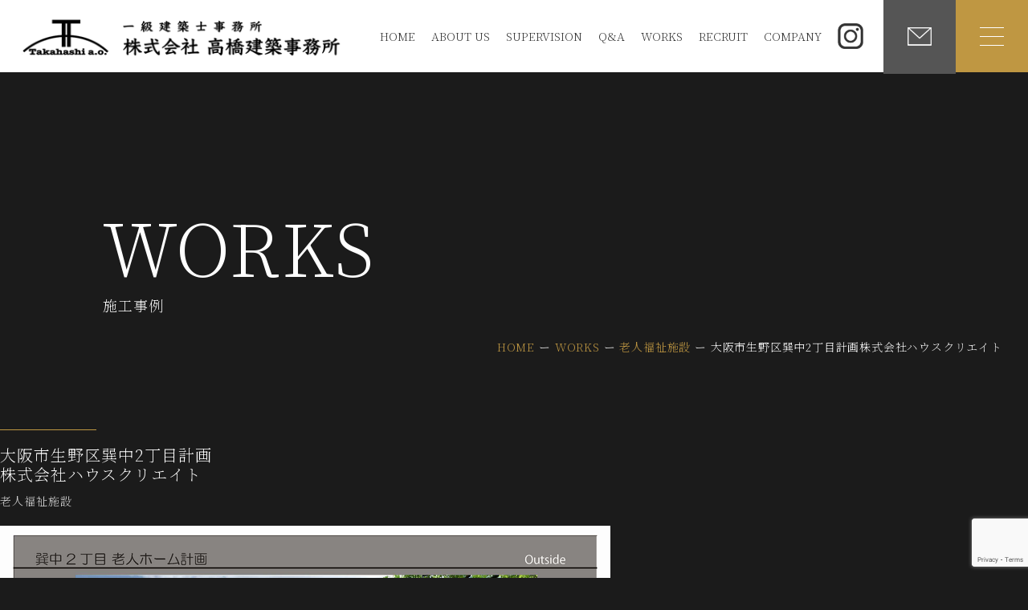

--- FILE ---
content_type: text/html; charset=UTF-8
request_url: https://taka-ao.net/works/cat02/346/
body_size: 8154
content:
<!DOCTYPE html>
<html lang="ja">

<head>
	<!-- Google tag (gtag.js) -->
	<script async src="https://www.googletagmanager.com/gtag/js?id=G-RQVH2X6RFQ"></script>
	<script>
		window.dataLayer = window.dataLayer || [];

		function gtag() {
			dataLayer.push(arguments);
		}
		gtag('js', new Date());

		gtag('config', 'G-RQVH2X6RFQ');
	</script>

	<meta http-equiv="X-UA-Compatible" content="IE=edge" />
	<meta charset="UTF-8" />
	<meta name="format-detection" content="telephone=no" />
	<meta name="viewport" content="width=device-width,user-scalable=1" />
		


	<link rel="stylesheet" href="https://taka-ao.net/wp-content/themes/taka-ao/css/cmn.css" />
	<link rel="stylesheet" href="https://taka-ao.net/wp-content/themes/taka-ao/css/swiper.min.css" />
	<link rel="stylesheet" href="https://taka-ao.net/wp-content/themes/taka-ao/css/layout.css" />
			<link rel="stylesheet" href="https://taka-ao.net/wp-content/themes/taka-ao/css/subpage.css" media="all" />
	
	<link rel="shortcut icon" href="https://taka-ao.net/wp-content/themes/taka-ao/img/cmn/favicon.png" />

	<!-- google font-->
	<link rel="preconnect" href="https://fonts.googleapis.com" />
	<link rel="preconnect" href="https://fonts.gstatic.com" crossorigin />
	<link href="https://fonts.googleapis.com/css2?family=Noto+Serif+JP:wght@200&display=swap" rel="stylesheet" />
	<title>大阪市生野区巽中2丁目計画株式会社ハウスクリエイト｜株式会社高橋建築事務所 | 兵庫県伊丹市・関西 | 設計事務所 | 住宅設計 | 建築家</title>
	<style>img:is([sizes="auto" i], [sizes^="auto," i]) { contain-intrinsic-size: 3000px 1500px }</style>
	
		<!-- All in One SEO 4.3.0 - aioseo.com -->
		<meta name="description" content="高橋建築事務所は兵庫県,尼崎市,伊丹市,西宮市,宝塚市,神戸市,芦屋市, 大阪市等阪神間で住宅設計やデザイナーズ住宅などの設計・監理業とする住宅建築事務所です。" />
		<meta name="robots" content="max-image-preview:large" />
		<link rel="canonical" href="https://taka-ao.net/works/cat02/346/" />
		<meta name="generator" content="All in One SEO (AIOSEO) 4.3.0 " />
		<script type="application/ld+json" class="aioseo-schema">
			{"@context":"https:\/\/schema.org","@graph":[{"@type":"BlogPosting","@id":"https:\/\/taka-ao.net\/works\/cat02\/346\/#blogposting","name":"\u5927\u962a\u5e02\u751f\u91ce\u533a\u5dfd\u4e2d2\u4e01\u76ee\u8a08\u753b\u682a\u5f0f\u4f1a\u793e\u30cf\u30a6\u30b9\u30af\u30ea\u30a8\u30a4\u30c8\uff5c\u682a\u5f0f\u4f1a\u793e\u9ad8\u6a4b\u5efa\u7bc9\u4e8b\u52d9\u6240 | \u5175\u5eab\u770c\u4f0a\u4e39\u5e02\u30fb\u95a2\u897f | \u8a2d\u8a08\u4e8b\u52d9\u6240 | \u4f4f\u5b85\u8a2d\u8a08 | \u5efa\u7bc9\u5bb6","headline":"\u5927\u962a\u5e02\u751f\u91ce\u533a\u5dfd\u4e2d2\u4e01\u76ee\u8a08\u753b\u682a\u5f0f\u4f1a\u793e\u30cf\u30a6\u30b9\u30af\u30ea\u30a8\u30a4\u30c8","author":{"@id":"https:\/\/taka-ao.net\/author\/admin_taka-ao\/#author"},"publisher":{"@id":"https:\/\/taka-ao.net\/#organization"},"image":{"@type":"ImageObject","url":"https:\/\/taka-ao.net\/wp-content\/uploads\/2023\/03\/ceb6a6ff6126e8896517c7c58f19298d.png","width":760,"height":535},"datePublished":"2023-03-29T03:42:18+09:00","dateModified":"2023-03-30T02:21:34+09:00","inLanguage":"ja","mainEntityOfPage":{"@id":"https:\/\/taka-ao.net\/works\/cat02\/346\/#webpage"},"isPartOf":{"@id":"https:\/\/taka-ao.net\/works\/cat02\/346\/#webpage"},"articleSection":"\u8001\u4eba\u798f\u7949\u65bd\u8a2d"},{"@type":"BreadcrumbList","@id":"https:\/\/taka-ao.net\/works\/cat02\/346\/#breadcrumblist","itemListElement":[{"@type":"ListItem","@id":"https:\/\/taka-ao.net\/#listItem","position":1,"item":{"@type":"WebPage","@id":"https:\/\/taka-ao.net\/","name":"\u30db\u30fc\u30e0","description":"\u9ad8\u6a4b\u5efa\u7bc9\u4e8b\u52d9\u6240\u306f\u5175\u5eab\u770c,\u5c3c\u5d0e\u5e02,\u4f0a\u4e39\u5e02,\u897f\u5bae\u5e02,\u5b9d\u585a\u5e02,\u795e\u6238\u5e02,\u82a6\u5c4b\u5e02, \u5927\u962a\u5e02\u7b49\u962a\u795e\u9593\u3067\u4f4f\u5b85\u8a2d\u8a08\u3084\u30c7\u30b6\u30a4\u30ca\u30fc\u30ba\u4f4f\u5b85\u306a\u3069\u306e\u8a2d\u8a08\u30fb\u76e3\u7406\u696d\u3068\u3059\u308b\u4f4f\u5b85\u5efa\u7bc9\u4e8b\u52d9\u6240\u3067\u3059\u3002","url":"https:\/\/taka-ao.net\/"},"nextItem":"https:\/\/taka-ao.net\/works\/cat02\/346\/#listItem"},{"@type":"ListItem","@id":"https:\/\/taka-ao.net\/works\/cat02\/346\/#listItem","position":2,"item":{"@type":"WebPage","@id":"https:\/\/taka-ao.net\/works\/cat02\/346\/","name":"\u5927\u962a\u5e02\u751f\u91ce\u533a\u5dfd\u4e2d2\u4e01\u76ee\u8a08\u753b\u682a\u5f0f\u4f1a\u793e\u30cf\u30a6\u30b9\u30af\u30ea\u30a8\u30a4\u30c8","description":"\u9ad8\u6a4b\u5efa\u7bc9\u4e8b\u52d9\u6240\u306f\u5175\u5eab\u770c,\u5c3c\u5d0e\u5e02,\u4f0a\u4e39\u5e02,\u897f\u5bae\u5e02,\u5b9d\u585a\u5e02,\u795e\u6238\u5e02,\u82a6\u5c4b\u5e02, \u5927\u962a\u5e02\u7b49\u962a\u795e\u9593\u3067\u4f4f\u5b85\u8a2d\u8a08\u3084\u30c7\u30b6\u30a4\u30ca\u30fc\u30ba\u4f4f\u5b85\u306a\u3069\u306e\u8a2d\u8a08\u30fb\u76e3\u7406\u696d\u3068\u3059\u308b\u4f4f\u5b85\u5efa\u7bc9\u4e8b\u52d9\u6240\u3067\u3059\u3002","url":"https:\/\/taka-ao.net\/works\/cat02\/346\/"},"previousItem":"https:\/\/taka-ao.net\/#listItem"}]},{"@type":"Organization","@id":"https:\/\/taka-ao.net\/#organization","name":"\u682a\u5f0f\u4f1a\u793e\u9ad8\u6a4b\u5efa\u7bc9\u4e8b\u52d9\u6240 | \u5175\u5eab\u770c\u4f0a\u4e39\u5e02\u30fb\u95a2\u897f | \u8a2d\u8a08\u4e8b\u52d9\u6240 | \u4f4f\u5b85\u8a2d\u8a08 | \u5efa\u7bc9\u5bb6","url":"https:\/\/taka-ao.net\/"},{"@type":"Person","@id":"https:\/\/taka-ao.net\/author\/admin_taka-ao\/#author","url":"https:\/\/taka-ao.net\/author\/admin_taka-ao\/","name":"admin_taka-ao","image":{"@type":"ImageObject","@id":"https:\/\/taka-ao.net\/works\/cat02\/346\/#authorImage","url":"https:\/\/secure.gravatar.com\/avatar\/0e5364bd15d656be7983d39a6424c9dae7349b3db82c1b1f3f5d605a37b7b8c4?s=96&d=mm&r=g","width":96,"height":96,"caption":"admin_taka-ao"}},{"@type":"WebPage","@id":"https:\/\/taka-ao.net\/works\/cat02\/346\/#webpage","url":"https:\/\/taka-ao.net\/works\/cat02\/346\/","name":"\u5927\u962a\u5e02\u751f\u91ce\u533a\u5dfd\u4e2d2\u4e01\u76ee\u8a08\u753b\u682a\u5f0f\u4f1a\u793e\u30cf\u30a6\u30b9\u30af\u30ea\u30a8\u30a4\u30c8\uff5c\u682a\u5f0f\u4f1a\u793e\u9ad8\u6a4b\u5efa\u7bc9\u4e8b\u52d9\u6240 | \u5175\u5eab\u770c\u4f0a\u4e39\u5e02\u30fb\u95a2\u897f | \u8a2d\u8a08\u4e8b\u52d9\u6240 | \u4f4f\u5b85\u8a2d\u8a08 | \u5efa\u7bc9\u5bb6","description":"\u9ad8\u6a4b\u5efa\u7bc9\u4e8b\u52d9\u6240\u306f\u5175\u5eab\u770c,\u5c3c\u5d0e\u5e02,\u4f0a\u4e39\u5e02,\u897f\u5bae\u5e02,\u5b9d\u585a\u5e02,\u795e\u6238\u5e02,\u82a6\u5c4b\u5e02, \u5927\u962a\u5e02\u7b49\u962a\u795e\u9593\u3067\u4f4f\u5b85\u8a2d\u8a08\u3084\u30c7\u30b6\u30a4\u30ca\u30fc\u30ba\u4f4f\u5b85\u306a\u3069\u306e\u8a2d\u8a08\u30fb\u76e3\u7406\u696d\u3068\u3059\u308b\u4f4f\u5b85\u5efa\u7bc9\u4e8b\u52d9\u6240\u3067\u3059\u3002","inLanguage":"ja","isPartOf":{"@id":"https:\/\/taka-ao.net\/#website"},"breadcrumb":{"@id":"https:\/\/taka-ao.net\/works\/cat02\/346\/#breadcrumblist"},"author":{"@id":"https:\/\/taka-ao.net\/author\/admin_taka-ao\/#author"},"creator":{"@id":"https:\/\/taka-ao.net\/author\/admin_taka-ao\/#author"},"image":{"@type":"ImageObject","url":"https:\/\/taka-ao.net\/wp-content\/uploads\/2023\/03\/ceb6a6ff6126e8896517c7c58f19298d.png","@id":"https:\/\/taka-ao.net\/#mainImage","width":760,"height":535},"primaryImageOfPage":{"@id":"https:\/\/taka-ao.net\/works\/cat02\/346\/#mainImage"},"datePublished":"2023-03-29T03:42:18+09:00","dateModified":"2023-03-30T02:21:34+09:00"},{"@type":"WebSite","@id":"https:\/\/taka-ao.net\/#website","url":"https:\/\/taka-ao.net\/","name":"\u682a\u5f0f\u4f1a\u793e\u9ad8\u6a4b\u5efa\u7bc9\u4e8b\u52d9\u6240 | \u5175\u5eab\u770c\u4f0a\u4e39\u5e02\u30fb\u95a2\u897f | \u8a2d\u8a08\u4e8b\u52d9\u6240 | \u4f4f\u5b85\u8a2d\u8a08 | \u5efa\u7bc9\u5bb6","inLanguage":"ja","publisher":{"@id":"https:\/\/taka-ao.net\/#organization"}}]}
		</script>
		<!-- All in One SEO -->

<link rel="alternate" type="application/rss+xml" title="株式会社高橋建築事務所 | 兵庫県伊丹市・関西 | 設計事務所 | 住宅設計 | 建築家 &raquo; 大阪市生野区巽中2丁目計画株式会社ハウスクリエイト のコメントのフィード" href="https://taka-ao.net/works/cat02/346/feed/" />
<script type="text/javascript">
/* <![CDATA[ */
window._wpemojiSettings = {"baseUrl":"https:\/\/s.w.org\/images\/core\/emoji\/16.0.1\/72x72\/","ext":".png","svgUrl":"https:\/\/s.w.org\/images\/core\/emoji\/16.0.1\/svg\/","svgExt":".svg","source":{"concatemoji":"https:\/\/taka-ao.net\/wp-includes\/js\/wp-emoji-release.min.js?ver=6.8.3"}};
/*! This file is auto-generated */
!function(s,n){var o,i,e;function c(e){try{var t={supportTests:e,timestamp:(new Date).valueOf()};sessionStorage.setItem(o,JSON.stringify(t))}catch(e){}}function p(e,t,n){e.clearRect(0,0,e.canvas.width,e.canvas.height),e.fillText(t,0,0);var t=new Uint32Array(e.getImageData(0,0,e.canvas.width,e.canvas.height).data),a=(e.clearRect(0,0,e.canvas.width,e.canvas.height),e.fillText(n,0,0),new Uint32Array(e.getImageData(0,0,e.canvas.width,e.canvas.height).data));return t.every(function(e,t){return e===a[t]})}function u(e,t){e.clearRect(0,0,e.canvas.width,e.canvas.height),e.fillText(t,0,0);for(var n=e.getImageData(16,16,1,1),a=0;a<n.data.length;a++)if(0!==n.data[a])return!1;return!0}function f(e,t,n,a){switch(t){case"flag":return n(e,"\ud83c\udff3\ufe0f\u200d\u26a7\ufe0f","\ud83c\udff3\ufe0f\u200b\u26a7\ufe0f")?!1:!n(e,"\ud83c\udde8\ud83c\uddf6","\ud83c\udde8\u200b\ud83c\uddf6")&&!n(e,"\ud83c\udff4\udb40\udc67\udb40\udc62\udb40\udc65\udb40\udc6e\udb40\udc67\udb40\udc7f","\ud83c\udff4\u200b\udb40\udc67\u200b\udb40\udc62\u200b\udb40\udc65\u200b\udb40\udc6e\u200b\udb40\udc67\u200b\udb40\udc7f");case"emoji":return!a(e,"\ud83e\udedf")}return!1}function g(e,t,n,a){var r="undefined"!=typeof WorkerGlobalScope&&self instanceof WorkerGlobalScope?new OffscreenCanvas(300,150):s.createElement("canvas"),o=r.getContext("2d",{willReadFrequently:!0}),i=(o.textBaseline="top",o.font="600 32px Arial",{});return e.forEach(function(e){i[e]=t(o,e,n,a)}),i}function t(e){var t=s.createElement("script");t.src=e,t.defer=!0,s.head.appendChild(t)}"undefined"!=typeof Promise&&(o="wpEmojiSettingsSupports",i=["flag","emoji"],n.supports={everything:!0,everythingExceptFlag:!0},e=new Promise(function(e){s.addEventListener("DOMContentLoaded",e,{once:!0})}),new Promise(function(t){var n=function(){try{var e=JSON.parse(sessionStorage.getItem(o));if("object"==typeof e&&"number"==typeof e.timestamp&&(new Date).valueOf()<e.timestamp+604800&&"object"==typeof e.supportTests)return e.supportTests}catch(e){}return null}();if(!n){if("undefined"!=typeof Worker&&"undefined"!=typeof OffscreenCanvas&&"undefined"!=typeof URL&&URL.createObjectURL&&"undefined"!=typeof Blob)try{var e="postMessage("+g.toString()+"("+[JSON.stringify(i),f.toString(),p.toString(),u.toString()].join(",")+"));",a=new Blob([e],{type:"text/javascript"}),r=new Worker(URL.createObjectURL(a),{name:"wpTestEmojiSupports"});return void(r.onmessage=function(e){c(n=e.data),r.terminate(),t(n)})}catch(e){}c(n=g(i,f,p,u))}t(n)}).then(function(e){for(var t in e)n.supports[t]=e[t],n.supports.everything=n.supports.everything&&n.supports[t],"flag"!==t&&(n.supports.everythingExceptFlag=n.supports.everythingExceptFlag&&n.supports[t]);n.supports.everythingExceptFlag=n.supports.everythingExceptFlag&&!n.supports.flag,n.DOMReady=!1,n.readyCallback=function(){n.DOMReady=!0}}).then(function(){return e}).then(function(){var e;n.supports.everything||(n.readyCallback(),(e=n.source||{}).concatemoji?t(e.concatemoji):e.wpemoji&&e.twemoji&&(t(e.twemoji),t(e.wpemoji)))}))}((window,document),window._wpemojiSettings);
/* ]]> */
</script>
<style id='wp-emoji-styles-inline-css' type='text/css'>

	img.wp-smiley, img.emoji {
		display: inline !important;
		border: none !important;
		box-shadow: none !important;
		height: 1em !important;
		width: 1em !important;
		margin: 0 0.07em !important;
		vertical-align: -0.1em !important;
		background: none !important;
		padding: 0 !important;
	}
</style>
<link rel='stylesheet' id='wp-block-library-css' href='https://taka-ao.net/wp-includes/css/dist/block-library/style.min.css?ver=6.8.3' type='text/css' media='all' />
<style id='classic-theme-styles-inline-css' type='text/css'>
/*! This file is auto-generated */
.wp-block-button__link{color:#fff;background-color:#32373c;border-radius:9999px;box-shadow:none;text-decoration:none;padding:calc(.667em + 2px) calc(1.333em + 2px);font-size:1.125em}.wp-block-file__button{background:#32373c;color:#fff;text-decoration:none}
</style>
<style id='global-styles-inline-css' type='text/css'>
:root{--wp--preset--aspect-ratio--square: 1;--wp--preset--aspect-ratio--4-3: 4/3;--wp--preset--aspect-ratio--3-4: 3/4;--wp--preset--aspect-ratio--3-2: 3/2;--wp--preset--aspect-ratio--2-3: 2/3;--wp--preset--aspect-ratio--16-9: 16/9;--wp--preset--aspect-ratio--9-16: 9/16;--wp--preset--color--black: #000000;--wp--preset--color--cyan-bluish-gray: #abb8c3;--wp--preset--color--white: #ffffff;--wp--preset--color--pale-pink: #f78da7;--wp--preset--color--vivid-red: #cf2e2e;--wp--preset--color--luminous-vivid-orange: #ff6900;--wp--preset--color--luminous-vivid-amber: #fcb900;--wp--preset--color--light-green-cyan: #7bdcb5;--wp--preset--color--vivid-green-cyan: #00d084;--wp--preset--color--pale-cyan-blue: #8ed1fc;--wp--preset--color--vivid-cyan-blue: #0693e3;--wp--preset--color--vivid-purple: #9b51e0;--wp--preset--gradient--vivid-cyan-blue-to-vivid-purple: linear-gradient(135deg,rgba(6,147,227,1) 0%,rgb(155,81,224) 100%);--wp--preset--gradient--light-green-cyan-to-vivid-green-cyan: linear-gradient(135deg,rgb(122,220,180) 0%,rgb(0,208,130) 100%);--wp--preset--gradient--luminous-vivid-amber-to-luminous-vivid-orange: linear-gradient(135deg,rgba(252,185,0,1) 0%,rgba(255,105,0,1) 100%);--wp--preset--gradient--luminous-vivid-orange-to-vivid-red: linear-gradient(135deg,rgba(255,105,0,1) 0%,rgb(207,46,46) 100%);--wp--preset--gradient--very-light-gray-to-cyan-bluish-gray: linear-gradient(135deg,rgb(238,238,238) 0%,rgb(169,184,195) 100%);--wp--preset--gradient--cool-to-warm-spectrum: linear-gradient(135deg,rgb(74,234,220) 0%,rgb(151,120,209) 20%,rgb(207,42,186) 40%,rgb(238,44,130) 60%,rgb(251,105,98) 80%,rgb(254,248,76) 100%);--wp--preset--gradient--blush-light-purple: linear-gradient(135deg,rgb(255,206,236) 0%,rgb(152,150,240) 100%);--wp--preset--gradient--blush-bordeaux: linear-gradient(135deg,rgb(254,205,165) 0%,rgb(254,45,45) 50%,rgb(107,0,62) 100%);--wp--preset--gradient--luminous-dusk: linear-gradient(135deg,rgb(255,203,112) 0%,rgb(199,81,192) 50%,rgb(65,88,208) 100%);--wp--preset--gradient--pale-ocean: linear-gradient(135deg,rgb(255,245,203) 0%,rgb(182,227,212) 50%,rgb(51,167,181) 100%);--wp--preset--gradient--electric-grass: linear-gradient(135deg,rgb(202,248,128) 0%,rgb(113,206,126) 100%);--wp--preset--gradient--midnight: linear-gradient(135deg,rgb(2,3,129) 0%,rgb(40,116,252) 100%);--wp--preset--font-size--small: 13px;--wp--preset--font-size--medium: 20px;--wp--preset--font-size--large: 36px;--wp--preset--font-size--x-large: 42px;--wp--preset--spacing--20: 0.44rem;--wp--preset--spacing--30: 0.67rem;--wp--preset--spacing--40: 1rem;--wp--preset--spacing--50: 1.5rem;--wp--preset--spacing--60: 2.25rem;--wp--preset--spacing--70: 3.38rem;--wp--preset--spacing--80: 5.06rem;--wp--preset--shadow--natural: 6px 6px 9px rgba(0, 0, 0, 0.2);--wp--preset--shadow--deep: 12px 12px 50px rgba(0, 0, 0, 0.4);--wp--preset--shadow--sharp: 6px 6px 0px rgba(0, 0, 0, 0.2);--wp--preset--shadow--outlined: 6px 6px 0px -3px rgba(255, 255, 255, 1), 6px 6px rgba(0, 0, 0, 1);--wp--preset--shadow--crisp: 6px 6px 0px rgba(0, 0, 0, 1);}:where(.is-layout-flex){gap: 0.5em;}:where(.is-layout-grid){gap: 0.5em;}body .is-layout-flex{display: flex;}.is-layout-flex{flex-wrap: wrap;align-items: center;}.is-layout-flex > :is(*, div){margin: 0;}body .is-layout-grid{display: grid;}.is-layout-grid > :is(*, div){margin: 0;}:where(.wp-block-columns.is-layout-flex){gap: 2em;}:where(.wp-block-columns.is-layout-grid){gap: 2em;}:where(.wp-block-post-template.is-layout-flex){gap: 1.25em;}:where(.wp-block-post-template.is-layout-grid){gap: 1.25em;}.has-black-color{color: var(--wp--preset--color--black) !important;}.has-cyan-bluish-gray-color{color: var(--wp--preset--color--cyan-bluish-gray) !important;}.has-white-color{color: var(--wp--preset--color--white) !important;}.has-pale-pink-color{color: var(--wp--preset--color--pale-pink) !important;}.has-vivid-red-color{color: var(--wp--preset--color--vivid-red) !important;}.has-luminous-vivid-orange-color{color: var(--wp--preset--color--luminous-vivid-orange) !important;}.has-luminous-vivid-amber-color{color: var(--wp--preset--color--luminous-vivid-amber) !important;}.has-light-green-cyan-color{color: var(--wp--preset--color--light-green-cyan) !important;}.has-vivid-green-cyan-color{color: var(--wp--preset--color--vivid-green-cyan) !important;}.has-pale-cyan-blue-color{color: var(--wp--preset--color--pale-cyan-blue) !important;}.has-vivid-cyan-blue-color{color: var(--wp--preset--color--vivid-cyan-blue) !important;}.has-vivid-purple-color{color: var(--wp--preset--color--vivid-purple) !important;}.has-black-background-color{background-color: var(--wp--preset--color--black) !important;}.has-cyan-bluish-gray-background-color{background-color: var(--wp--preset--color--cyan-bluish-gray) !important;}.has-white-background-color{background-color: var(--wp--preset--color--white) !important;}.has-pale-pink-background-color{background-color: var(--wp--preset--color--pale-pink) !important;}.has-vivid-red-background-color{background-color: var(--wp--preset--color--vivid-red) !important;}.has-luminous-vivid-orange-background-color{background-color: var(--wp--preset--color--luminous-vivid-orange) !important;}.has-luminous-vivid-amber-background-color{background-color: var(--wp--preset--color--luminous-vivid-amber) !important;}.has-light-green-cyan-background-color{background-color: var(--wp--preset--color--light-green-cyan) !important;}.has-vivid-green-cyan-background-color{background-color: var(--wp--preset--color--vivid-green-cyan) !important;}.has-pale-cyan-blue-background-color{background-color: var(--wp--preset--color--pale-cyan-blue) !important;}.has-vivid-cyan-blue-background-color{background-color: var(--wp--preset--color--vivid-cyan-blue) !important;}.has-vivid-purple-background-color{background-color: var(--wp--preset--color--vivid-purple) !important;}.has-black-border-color{border-color: var(--wp--preset--color--black) !important;}.has-cyan-bluish-gray-border-color{border-color: var(--wp--preset--color--cyan-bluish-gray) !important;}.has-white-border-color{border-color: var(--wp--preset--color--white) !important;}.has-pale-pink-border-color{border-color: var(--wp--preset--color--pale-pink) !important;}.has-vivid-red-border-color{border-color: var(--wp--preset--color--vivid-red) !important;}.has-luminous-vivid-orange-border-color{border-color: var(--wp--preset--color--luminous-vivid-orange) !important;}.has-luminous-vivid-amber-border-color{border-color: var(--wp--preset--color--luminous-vivid-amber) !important;}.has-light-green-cyan-border-color{border-color: var(--wp--preset--color--light-green-cyan) !important;}.has-vivid-green-cyan-border-color{border-color: var(--wp--preset--color--vivid-green-cyan) !important;}.has-pale-cyan-blue-border-color{border-color: var(--wp--preset--color--pale-cyan-blue) !important;}.has-vivid-cyan-blue-border-color{border-color: var(--wp--preset--color--vivid-cyan-blue) !important;}.has-vivid-purple-border-color{border-color: var(--wp--preset--color--vivid-purple) !important;}.has-vivid-cyan-blue-to-vivid-purple-gradient-background{background: var(--wp--preset--gradient--vivid-cyan-blue-to-vivid-purple) !important;}.has-light-green-cyan-to-vivid-green-cyan-gradient-background{background: var(--wp--preset--gradient--light-green-cyan-to-vivid-green-cyan) !important;}.has-luminous-vivid-amber-to-luminous-vivid-orange-gradient-background{background: var(--wp--preset--gradient--luminous-vivid-amber-to-luminous-vivid-orange) !important;}.has-luminous-vivid-orange-to-vivid-red-gradient-background{background: var(--wp--preset--gradient--luminous-vivid-orange-to-vivid-red) !important;}.has-very-light-gray-to-cyan-bluish-gray-gradient-background{background: var(--wp--preset--gradient--very-light-gray-to-cyan-bluish-gray) !important;}.has-cool-to-warm-spectrum-gradient-background{background: var(--wp--preset--gradient--cool-to-warm-spectrum) !important;}.has-blush-light-purple-gradient-background{background: var(--wp--preset--gradient--blush-light-purple) !important;}.has-blush-bordeaux-gradient-background{background: var(--wp--preset--gradient--blush-bordeaux) !important;}.has-luminous-dusk-gradient-background{background: var(--wp--preset--gradient--luminous-dusk) !important;}.has-pale-ocean-gradient-background{background: var(--wp--preset--gradient--pale-ocean) !important;}.has-electric-grass-gradient-background{background: var(--wp--preset--gradient--electric-grass) !important;}.has-midnight-gradient-background{background: var(--wp--preset--gradient--midnight) !important;}.has-small-font-size{font-size: var(--wp--preset--font-size--small) !important;}.has-medium-font-size{font-size: var(--wp--preset--font-size--medium) !important;}.has-large-font-size{font-size: var(--wp--preset--font-size--large) !important;}.has-x-large-font-size{font-size: var(--wp--preset--font-size--x-large) !important;}
:where(.wp-block-post-template.is-layout-flex){gap: 1.25em;}:where(.wp-block-post-template.is-layout-grid){gap: 1.25em;}
:where(.wp-block-columns.is-layout-flex){gap: 2em;}:where(.wp-block-columns.is-layout-grid){gap: 2em;}
:root :where(.wp-block-pullquote){font-size: 1.5em;line-height: 1.6;}
</style>
<link rel='stylesheet' id='contact-form-7-css' href='https://taka-ao.net/wp-content/plugins/contact-form-7/includes/css/styles.css?ver=5.7.3' type='text/css' media='all' />
<link rel="https://api.w.org/" href="https://taka-ao.net/wp-json/" /><link rel="alternate" title="JSON" type="application/json" href="https://taka-ao.net/wp-json/wp/v2/posts/346" /><link rel="EditURI" type="application/rsd+xml" title="RSD" href="https://taka-ao.net/xmlrpc.php?rsd" />
<link rel='shortlink' href='https://taka-ao.net/?p=346' />
<link rel="alternate" title="oEmbed (JSON)" type="application/json+oembed" href="https://taka-ao.net/wp-json/oembed/1.0/embed?url=https%3A%2F%2Ftaka-ao.net%2Fworks%2Fcat02%2F346%2F" />
<link rel="alternate" title="oEmbed (XML)" type="text/xml+oembed" href="https://taka-ao.net/wp-json/oembed/1.0/embed?url=https%3A%2F%2Ftaka-ao.net%2Fworks%2Fcat02%2F346%2F&#038;format=xml" />
</head>

<body>
	<article id="wrapper" >
      <header>
        <div class="hd-inr flex-btw items-center">
          <div class="hd-logo">
            <h1>
              <a href="https://taka-ao.net"><img src="https://taka-ao.net/wp-content/themes/taka-ao/img/cmn/img_hd_logo.png" alt="株式会社高橋建築事務所" /></a>
            </h1>
          </div>
          <div class="hd-info flex-end">
            <div class="hd-menu flex-nml">
              <nav class="pc-nav">
                <ul class="flex-end">
                  <li class="first">
                    <a href="https://taka-ao.net"><span>HOME</span></a>
                  </li>
                  <li>
                    <a href="https://taka-ao.net/about/"><span>ABOUT US</span></a>
                  </li>
                  <li>
                    <a href="https://taka-ao.net/supervision/"><span>SUPERVISION</span></a>
                  </li>
                  <li>
                    <a href="https://taka-ao.net/faq/"><span>Q&amp;A</span></a>
                  </li>
                  <li>
                    <a href="https://taka-ao.net/works/"><span>WORKS</span></a>
                  </li>
                  <li>
                    <a href="https://takaao.itszai.jp/recruit/74/" target="_blank" rel="noopener noreferrer"><span>RECRUIT</span></a>
                  </li>
                  <li>
                    <a href="https://taka-ao.net/company/"><span>COMPANY</span></a>
                  </li>
                  <li>
                    <a href="#"><img src="https://taka-ao.net/wp-content/themes/taka-ao/img/cmn/icon_insta.png" alt="Instagram" /></a>
                  </li>
                </ul>
              </nav>
              <nav class="sp-nav">
                <ul class="flex-end">
                  <li>
                    <a href="https://taka-ao.net"><span>HOME</span></a>
                  </li>
                  <li>
                    <a href="https://taka-ao.net/about/"><span>ABOUT US</span></a>
                  </li>
                  <li>
                    <a href="https://taka-ao.net/supervision/"><span>SUPERVISION</span></a>
                  </li>
                  <li>
                    <a href="https://taka-ao.net/faq/"><span>Q&amp;A</span></a>
                  </li>
                  <li>
                    <a href="https://taka-ao.net/works/"><span>WORKS</span></a>
                  </li>
                  <li>
                    <a href="https://takaao.itszai.jp/recruit/74/" target="_blank" rel="noopener noreferrer"><span>RECRUIT</span></a>
                  </li>
                  <li>
                    <a href="https://taka-ao.net/company/"><span>COMPANY</span></a>
                  </li>
                  <li>
                    <a href="https://taka-ao.net/news/"><span>NEWS</span></a>
                  </li>
                  <li>
                    <a href="https://taka-ao.net/contact/"><span>CONTACT</span></a>
                  </li>
                  <li>
                    <a href="#"><img src="https://taka-ao.net/wp-content/themes/taka-ao/img/cmn/icon_insta.png" alt="Instagram" /></a>
                  </li>
                </ul>
              </nav>
              <div class="hd-contact flex-end items-center">
                <div class="hd-mail">
                  <a href="https://taka-ao.net/contact/"><span></span></a>
                </div>
              </div>
            </div>
            <div class="navToggle">
              <div>
                <span></span>
                <span></span>
                <span></span>
              </div>
            </div>
          </div>
        </div>
      </header>
<section class="kv ps-r">
  <h2 class="kv__copy">
    <span class="kv__en">works</span>
    <span class="kv__ttl">施工事例</span>
  </h2>
</section>

<div class="bread_crumb_list">
  <ul class="bread_crumb">
	<li class="level-1 top"><a href="https://taka-ao.net/">HOME</a></li>
	<li class="level-2 sub"><a href="https://taka-ao.net/works/">WORKS</a></li>
	<li class="level-3 sub"><a href="https://taka-ao.net/works/cat02/">老人福祉施設</a></li>
	<li class="level-4 sub tail current">大阪市生野区巽中2丁目計画<br>株式会社ハウスクリエイト</li>
</ul>
</div>

<section class="news ps-r">
  <div class="inner">
    <div class="dietail__txtwrap">
            <h3 class="section__ttl dietail__ttl">大阪市生野区巽中2丁目計画<br>株式会社ハウスクリエイト<span>老人福祉施設</span></h3>
           <div class="dietail__txt single">
        
<figure class="wp-block-image size-full"><a href="https://taka-ao.sakura.ne.jp/works/cat02/346/attachment/%e5%a4%a7%e9%98%aa%e5%b8%82%e7%94%9f%e9%87%8e%e5%8c%ba%e5%b7%bd%e4%b8%ad%ef%bc%92%e4%b8%81%e7%9b%ae%e8%a8%88%e7%94%bb/"><img fetchpriority="high" decoding="async" width="760" height="535" src="https://taka-ao.sakura.ne.jp/wp-content/uploads/2023/03/ceb6a6ff6126e8896517c7c58f19298d.png" alt="" class="wp-image-347" srcset="https://taka-ao.net/wp-content/uploads/2023/03/ceb6a6ff6126e8896517c7c58f19298d.png 760w, https://taka-ao.net/wp-content/uploads/2023/03/ceb6a6ff6126e8896517c7c58f19298d-500x352.png 500w" sizes="(max-width: 760px) 100vw, 760px" /></a></figure>
      </div>
      <div class="wp-pagenavi">
        <a href="https://taka-ao.net/works/cat02/349/" rel="next"> « </a>        <a class="page larger" href="https://taka-ao.net/works/cat02/">一覧へ</a>
        <a href="https://taka-ao.net/works/cat02/343/" rel="prev"> » </a>      </div>
    </div>
  </div>
</section>

<section class="cmn-contact">
	<div class="contents-inr">
		<h3 class="ttl-cmn01">CONTACT<span>お問い合わせ</span></h3>
		<p class="cmn-contact__txt">お困りのことやご相談は下記フォームよりお問い合わせください。<br />担当者より早々にご返信いたします。</p>
		<div class="cmn-contact-inr">
			<div class="flex-cnt">
				<div class="cmn-contact__btn">
					<a href="https://taka-ao.net/contact/"><span>お問い合わせ</span></a>
				</div>
			</div>
		</div>
	</div>
</section>

<div class="top-access">
	<iframe src="https://www.google.com/maps/embed?pb=!1m18!1m12!1m3!1d3277.111129222606!2d135.41589421523415!3d34.777977580414756!2m3!1f0!2f0!3f0!3m2!1i1024!2i768!4f13.1!3m3!1m2!1s0x6000f04e401883d1%3A0x2c291db925d7cde3!2z44CSNjY0LTA4NTEg5YW15bqr55yM5LyK5Li55biC5Lit5aSu77yW5LiB55uu77yT4oiS77yR77yY!5e0!3m2!1sja!2sjp!4v1625626103606!5m2!1sja!2sjp" style="border: 0" allowfullscreen="" loading="lazy" referrerpolicy="no-referrer-when-downgrade"></iframe>
</div>

<footer>
	<div class="btn-pagetop">
		<a href="#"><img src="https://taka-ao.net/wp-content/themes/taka-ao/img/cmn/icon_pagetop.png" alt="ページ上部へ" /></a>
	</div>
	<div class="ft-info">
		<div class="contents-inr">
			<div class="flex-nml">
				<div class="ft-left">
					<div class="ft-logo">
						<a href="https://taka-ao.net"><img src="https://taka-ao.net/wp-content/themes/taka-ao/img/cmn/img_ft_logo.png" alt="株式会社高橋建築事務所" /></a>
					</div>
					<p class="ft-address">〒664-0851<br />兵庫県伊丹市中央六丁目3番18号 <br class="sponly" />アクシア伊丹中央401<br>TEL：072-773-0083<br>FAX：072-773-0073<br>MAIL：taka-ao@oregano.ocn.ne.jp
					</p>
				</div>
				<div class="ft-nav">
					<ul>
						<li><a href="https://taka-ao.net">HOME</a></li>
						<li><a href="https://taka-ao.net/about/">ABOUT US</a></li>
						<li><a href="https://taka-ao.net/supervision/">SUPERVISION</a></li>
						<li><a href="https://taka-ao.net/faq/">Q&amp;A</a></li>
						<li><a href="https://taka-ao.net/works/">WORKS</a></li>
						<li><a href="https://taka-ao.net/company/">COMPANY</a></li>
						<li><a href="https://taka-ao.net/news/">NEWS</a></li>
						<li><a href="https://taka-ao.net/contact/">CONTACT</a></li>
					</ul>
					<div class="ft-insta">
						<a href="#" target="_blank" rel="noopener noreferrer"><img src="https://taka-ao.net/wp-content/themes/taka-ao/img/cmn/icon_insta.png" alt="インスタグラム" /></a>
					</div>
				</div>
			</div>
			<div class="ft-copyright">Copyright &copy; 株式会社 高橋建築事務所 All Rights Reserved.</div>
		</div>
	</div>
</footer>
</article>

<script type="speculationrules">
{"prefetch":[{"source":"document","where":{"and":[{"href_matches":"\/*"},{"not":{"href_matches":["\/wp-*.php","\/wp-admin\/*","\/wp-content\/uploads\/*","\/wp-content\/*","\/wp-content\/plugins\/*","\/wp-content\/themes\/taka-ao\/*","\/*\\?(.+)"]}},{"not":{"selector_matches":"a[rel~=\"nofollow\"]"}},{"not":{"selector_matches":".no-prefetch, .no-prefetch a"}}]},"eagerness":"conservative"}]}
</script>
<script type="text/javascript" src="https://taka-ao.net/wp-content/plugins/contact-form-7/includes/swv/js/index.js?ver=5.7.3" id="swv-js"></script>
<script type="text/javascript" id="contact-form-7-js-extra">
/* <![CDATA[ */
var wpcf7 = {"api":{"root":"https:\/\/taka-ao.net\/wp-json\/","namespace":"contact-form-7\/v1"}};
/* ]]> */
</script>
<script type="text/javascript" src="https://taka-ao.net/wp-content/plugins/contact-form-7/includes/js/index.js?ver=5.7.3" id="contact-form-7-js"></script>
<script type="text/javascript" src="https://www.google.com/recaptcha/api.js?render=6Lfz1swjAAAAAPt56Eqogwfu_TG4UZYmSevKmjFN&amp;ver=3.0" id="google-recaptcha-js"></script>
<script type="text/javascript" src="https://taka-ao.net/wp-includes/js/dist/vendor/wp-polyfill.min.js?ver=3.15.0" id="wp-polyfill-js"></script>
<script type="text/javascript" id="wpcf7-recaptcha-js-extra">
/* <![CDATA[ */
var wpcf7_recaptcha = {"sitekey":"6Lfz1swjAAAAAPt56Eqogwfu_TG4UZYmSevKmjFN","actions":{"homepage":"homepage","contactform":"contactform"}};
/* ]]> */
</script>
<script type="text/javascript" src="https://taka-ao.net/wp-content/plugins/contact-form-7/modules/recaptcha/index.js?ver=5.7.3" id="wpcf7-recaptcha-js"></script>
<script src="https://taka-ao.net/wp-content/themes/taka-ao/js/jquery-3.5.1.min.js"></script>
<script src="https://taka-ao.net/wp-content/themes/taka-ao/js/swiper-bundle.min.js"></script>
<script src="https://taka-ao.net/wp-content/themes/taka-ao/js/setup.js"></script>

<script src="https://taka-ao.net/wp-content/themes/taka-ao/js/jquery.matchHeight.js"></script>





</body>

</html>
	

--- FILE ---
content_type: text/html; charset=utf-8
request_url: https://www.google.com/recaptcha/api2/anchor?ar=1&k=6Lfz1swjAAAAAPt56Eqogwfu_TG4UZYmSevKmjFN&co=aHR0cHM6Ly90YWthLWFvLm5ldDo0NDM.&hl=en&v=naPR4A6FAh-yZLuCX253WaZq&size=invisible&anchor-ms=20000&execute-ms=120000&cb=bdb1q8qau0fl
body_size: 45205
content:
<!DOCTYPE HTML><html dir="ltr" lang="en"><head><meta http-equiv="Content-Type" content="text/html; charset=UTF-8">
<meta http-equiv="X-UA-Compatible" content="IE=edge">
<title>reCAPTCHA</title>
<style type="text/css">
/* cyrillic-ext */
@font-face {
  font-family: 'Roboto';
  font-style: normal;
  font-weight: 400;
  src: url(//fonts.gstatic.com/s/roboto/v18/KFOmCnqEu92Fr1Mu72xKKTU1Kvnz.woff2) format('woff2');
  unicode-range: U+0460-052F, U+1C80-1C8A, U+20B4, U+2DE0-2DFF, U+A640-A69F, U+FE2E-FE2F;
}
/* cyrillic */
@font-face {
  font-family: 'Roboto';
  font-style: normal;
  font-weight: 400;
  src: url(//fonts.gstatic.com/s/roboto/v18/KFOmCnqEu92Fr1Mu5mxKKTU1Kvnz.woff2) format('woff2');
  unicode-range: U+0301, U+0400-045F, U+0490-0491, U+04B0-04B1, U+2116;
}
/* greek-ext */
@font-face {
  font-family: 'Roboto';
  font-style: normal;
  font-weight: 400;
  src: url(//fonts.gstatic.com/s/roboto/v18/KFOmCnqEu92Fr1Mu7mxKKTU1Kvnz.woff2) format('woff2');
  unicode-range: U+1F00-1FFF;
}
/* greek */
@font-face {
  font-family: 'Roboto';
  font-style: normal;
  font-weight: 400;
  src: url(//fonts.gstatic.com/s/roboto/v18/KFOmCnqEu92Fr1Mu4WxKKTU1Kvnz.woff2) format('woff2');
  unicode-range: U+0370-0377, U+037A-037F, U+0384-038A, U+038C, U+038E-03A1, U+03A3-03FF;
}
/* vietnamese */
@font-face {
  font-family: 'Roboto';
  font-style: normal;
  font-weight: 400;
  src: url(//fonts.gstatic.com/s/roboto/v18/KFOmCnqEu92Fr1Mu7WxKKTU1Kvnz.woff2) format('woff2');
  unicode-range: U+0102-0103, U+0110-0111, U+0128-0129, U+0168-0169, U+01A0-01A1, U+01AF-01B0, U+0300-0301, U+0303-0304, U+0308-0309, U+0323, U+0329, U+1EA0-1EF9, U+20AB;
}
/* latin-ext */
@font-face {
  font-family: 'Roboto';
  font-style: normal;
  font-weight: 400;
  src: url(//fonts.gstatic.com/s/roboto/v18/KFOmCnqEu92Fr1Mu7GxKKTU1Kvnz.woff2) format('woff2');
  unicode-range: U+0100-02BA, U+02BD-02C5, U+02C7-02CC, U+02CE-02D7, U+02DD-02FF, U+0304, U+0308, U+0329, U+1D00-1DBF, U+1E00-1E9F, U+1EF2-1EFF, U+2020, U+20A0-20AB, U+20AD-20C0, U+2113, U+2C60-2C7F, U+A720-A7FF;
}
/* latin */
@font-face {
  font-family: 'Roboto';
  font-style: normal;
  font-weight: 400;
  src: url(//fonts.gstatic.com/s/roboto/v18/KFOmCnqEu92Fr1Mu4mxKKTU1Kg.woff2) format('woff2');
  unicode-range: U+0000-00FF, U+0131, U+0152-0153, U+02BB-02BC, U+02C6, U+02DA, U+02DC, U+0304, U+0308, U+0329, U+2000-206F, U+20AC, U+2122, U+2191, U+2193, U+2212, U+2215, U+FEFF, U+FFFD;
}
/* cyrillic-ext */
@font-face {
  font-family: 'Roboto';
  font-style: normal;
  font-weight: 500;
  src: url(//fonts.gstatic.com/s/roboto/v18/KFOlCnqEu92Fr1MmEU9fCRc4AMP6lbBP.woff2) format('woff2');
  unicode-range: U+0460-052F, U+1C80-1C8A, U+20B4, U+2DE0-2DFF, U+A640-A69F, U+FE2E-FE2F;
}
/* cyrillic */
@font-face {
  font-family: 'Roboto';
  font-style: normal;
  font-weight: 500;
  src: url(//fonts.gstatic.com/s/roboto/v18/KFOlCnqEu92Fr1MmEU9fABc4AMP6lbBP.woff2) format('woff2');
  unicode-range: U+0301, U+0400-045F, U+0490-0491, U+04B0-04B1, U+2116;
}
/* greek-ext */
@font-face {
  font-family: 'Roboto';
  font-style: normal;
  font-weight: 500;
  src: url(//fonts.gstatic.com/s/roboto/v18/KFOlCnqEu92Fr1MmEU9fCBc4AMP6lbBP.woff2) format('woff2');
  unicode-range: U+1F00-1FFF;
}
/* greek */
@font-face {
  font-family: 'Roboto';
  font-style: normal;
  font-weight: 500;
  src: url(//fonts.gstatic.com/s/roboto/v18/KFOlCnqEu92Fr1MmEU9fBxc4AMP6lbBP.woff2) format('woff2');
  unicode-range: U+0370-0377, U+037A-037F, U+0384-038A, U+038C, U+038E-03A1, U+03A3-03FF;
}
/* vietnamese */
@font-face {
  font-family: 'Roboto';
  font-style: normal;
  font-weight: 500;
  src: url(//fonts.gstatic.com/s/roboto/v18/KFOlCnqEu92Fr1MmEU9fCxc4AMP6lbBP.woff2) format('woff2');
  unicode-range: U+0102-0103, U+0110-0111, U+0128-0129, U+0168-0169, U+01A0-01A1, U+01AF-01B0, U+0300-0301, U+0303-0304, U+0308-0309, U+0323, U+0329, U+1EA0-1EF9, U+20AB;
}
/* latin-ext */
@font-face {
  font-family: 'Roboto';
  font-style: normal;
  font-weight: 500;
  src: url(//fonts.gstatic.com/s/roboto/v18/KFOlCnqEu92Fr1MmEU9fChc4AMP6lbBP.woff2) format('woff2');
  unicode-range: U+0100-02BA, U+02BD-02C5, U+02C7-02CC, U+02CE-02D7, U+02DD-02FF, U+0304, U+0308, U+0329, U+1D00-1DBF, U+1E00-1E9F, U+1EF2-1EFF, U+2020, U+20A0-20AB, U+20AD-20C0, U+2113, U+2C60-2C7F, U+A720-A7FF;
}
/* latin */
@font-face {
  font-family: 'Roboto';
  font-style: normal;
  font-weight: 500;
  src: url(//fonts.gstatic.com/s/roboto/v18/KFOlCnqEu92Fr1MmEU9fBBc4AMP6lQ.woff2) format('woff2');
  unicode-range: U+0000-00FF, U+0131, U+0152-0153, U+02BB-02BC, U+02C6, U+02DA, U+02DC, U+0304, U+0308, U+0329, U+2000-206F, U+20AC, U+2122, U+2191, U+2193, U+2212, U+2215, U+FEFF, U+FFFD;
}
/* cyrillic-ext */
@font-face {
  font-family: 'Roboto';
  font-style: normal;
  font-weight: 900;
  src: url(//fonts.gstatic.com/s/roboto/v18/KFOlCnqEu92Fr1MmYUtfCRc4AMP6lbBP.woff2) format('woff2');
  unicode-range: U+0460-052F, U+1C80-1C8A, U+20B4, U+2DE0-2DFF, U+A640-A69F, U+FE2E-FE2F;
}
/* cyrillic */
@font-face {
  font-family: 'Roboto';
  font-style: normal;
  font-weight: 900;
  src: url(//fonts.gstatic.com/s/roboto/v18/KFOlCnqEu92Fr1MmYUtfABc4AMP6lbBP.woff2) format('woff2');
  unicode-range: U+0301, U+0400-045F, U+0490-0491, U+04B0-04B1, U+2116;
}
/* greek-ext */
@font-face {
  font-family: 'Roboto';
  font-style: normal;
  font-weight: 900;
  src: url(//fonts.gstatic.com/s/roboto/v18/KFOlCnqEu92Fr1MmYUtfCBc4AMP6lbBP.woff2) format('woff2');
  unicode-range: U+1F00-1FFF;
}
/* greek */
@font-face {
  font-family: 'Roboto';
  font-style: normal;
  font-weight: 900;
  src: url(//fonts.gstatic.com/s/roboto/v18/KFOlCnqEu92Fr1MmYUtfBxc4AMP6lbBP.woff2) format('woff2');
  unicode-range: U+0370-0377, U+037A-037F, U+0384-038A, U+038C, U+038E-03A1, U+03A3-03FF;
}
/* vietnamese */
@font-face {
  font-family: 'Roboto';
  font-style: normal;
  font-weight: 900;
  src: url(//fonts.gstatic.com/s/roboto/v18/KFOlCnqEu92Fr1MmYUtfCxc4AMP6lbBP.woff2) format('woff2');
  unicode-range: U+0102-0103, U+0110-0111, U+0128-0129, U+0168-0169, U+01A0-01A1, U+01AF-01B0, U+0300-0301, U+0303-0304, U+0308-0309, U+0323, U+0329, U+1EA0-1EF9, U+20AB;
}
/* latin-ext */
@font-face {
  font-family: 'Roboto';
  font-style: normal;
  font-weight: 900;
  src: url(//fonts.gstatic.com/s/roboto/v18/KFOlCnqEu92Fr1MmYUtfChc4AMP6lbBP.woff2) format('woff2');
  unicode-range: U+0100-02BA, U+02BD-02C5, U+02C7-02CC, U+02CE-02D7, U+02DD-02FF, U+0304, U+0308, U+0329, U+1D00-1DBF, U+1E00-1E9F, U+1EF2-1EFF, U+2020, U+20A0-20AB, U+20AD-20C0, U+2113, U+2C60-2C7F, U+A720-A7FF;
}
/* latin */
@font-face {
  font-family: 'Roboto';
  font-style: normal;
  font-weight: 900;
  src: url(//fonts.gstatic.com/s/roboto/v18/KFOlCnqEu92Fr1MmYUtfBBc4AMP6lQ.woff2) format('woff2');
  unicode-range: U+0000-00FF, U+0131, U+0152-0153, U+02BB-02BC, U+02C6, U+02DA, U+02DC, U+0304, U+0308, U+0329, U+2000-206F, U+20AC, U+2122, U+2191, U+2193, U+2212, U+2215, U+FEFF, U+FFFD;
}

</style>
<link rel="stylesheet" type="text/css" href="https://www.gstatic.com/recaptcha/releases/naPR4A6FAh-yZLuCX253WaZq/styles__ltr.css">
<script nonce="QLBHH-JCoNAn2hN09xX2mA" type="text/javascript">window['__recaptcha_api'] = 'https://www.google.com/recaptcha/api2/';</script>
<script type="text/javascript" src="https://www.gstatic.com/recaptcha/releases/naPR4A6FAh-yZLuCX253WaZq/recaptcha__en.js" nonce="QLBHH-JCoNAn2hN09xX2mA">
      
    </script></head>
<body><div id="rc-anchor-alert" class="rc-anchor-alert"></div>
<input type="hidden" id="recaptcha-token" value="[base64]">
<script type="text/javascript" nonce="QLBHH-JCoNAn2hN09xX2mA">
      recaptcha.anchor.Main.init("[\x22ainput\x22,[\x22bgdata\x22,\x22\x22,\[base64]/[base64]/[base64]/[base64]/[base64]/[base64]/[base64]/Mzk3OjU0KSksNTQpLFUuaiksVS5vKS5wdXNoKFtlbSxuLFY/[base64]/[base64]/[base64]/[base64]\x22,\[base64]\x22,\x22wrB8fsOVU8K0YAzDsiQpw7ZEw6jDnMK1M8OQSRcsw53CsGllw6/DuMO0wqnCsHklQA3CkMKgw7lgEHhHBcKRGjB9w5h/wrgNQ13DrMO9HcO3wpdJw7VUwoURw4lEwqMTw7fCs1/CgnsuI8OkGxc6Z8OSJcObDxHCgT0fMGN+Kxo7L8Kgwo1kw7QuwoHDksOAG8K7KMOKw77CmcOJSWDDkMKPw5nDoB4qwrlCw7/Cu8KbCMKwAMO5CxZqwpJUS8OpG3EHwrzDiAzDqlZrwqR+PBrDrsKHNUhxHBPDucOywocrE8KYw4/CiMOmw4LDkxM4SH3CnMKYwqzDgVABwqfDvsOnwqUTwrvDvMKDwrjCs8K8cQouwrLCvU/[base64]/DkWczw73ClT5SJcO4wqUwwrZdFsKLw5zCuMOWLsKDwrbDph3CmSrCgibDpsKHNTUDwqdvSVoQwqDDsns1BgvCrsKVD8KHBE/DosOUQ8OZTMK2fWHDojXCm8OteVsKWsOOY8KswqfDr2/DtXsDwrrDgMOjY8Oxw6LCgUfDmcOuw5/DsMKQGsOKwrXDsSVhw7RiHMKHw5fDiUFGfX3Dui9Tw7/CpcKMYsOlw6zDncKOGMKxw4BvXMOVbsKkMcKMPnIwwq1Nwq9uwoBowofDlkxMwqhBaGDCmlwdwpDDhMOEKxIBb0VNRzLDhsO+wq3DshRcw7cwHRRtEnZWwq0takw2MX4xFF/[base64]/M1fCoMOKwp7DmA3CssKnbMK+DzUMYsKUwoNQJcO5wo0ISsOPwoVPWcO1KsO6w4cLPcKZJcOQwqPCiXpYw4gIXF3Dp0PCtsKDwq/[base64]/DmMKoCS9UwooEw7stKDnDh3FWEsOwwr5Mwr/DhDtawpxAWcOkZsKTwpTCt8OOwqDCs30Jwq1Rwo3Ci8Oyw4bCqkvDg8OKPcKHwofCpwpiK30MHgbCjsKnwoVlw6xxwocAGcKeDMKmwpLDlhvDhQE1w7VaFlfDkcK8wp10XnxbCMKnwrEyWsO3QFVTw74/[base64]/Cp8O7w4bDpsODasOBwqDClMKfwrDCiAxGwqU2fcO/wox9wqBpw4vDqMOZNkfCjljCsxZWwrwrHMOMwrLDosKvIMK4w4/CgcODw4NhT3bDvsKew4zDq8ObeVrCu0Vzw4zCvR4iwoXDlWnCsEoEI3xyA8OjPgk5QUzDuD3CqcOwwqjDlsOoDx7DjRDCmxMkSXDCj8ORw5dEw5BdwrgpwpVwcjbCp3jDnMOwCcOdK8KdWyErwrfCj3Ahw6/[base64]/[base64]/EsO+wosDPn7DgsOoMMOLwpBXwrViw4M5GsKZe09Qw4ltw6sNTcK6w6rDpTUcZMOaVXZUwprDrcKYwpc0w44Cw4gPwp3DgMKnEsOeEcO2wq11wqzCunjCk8OUKWZ0E8OqG8KkDEJUVj/[base64]/Do8OawoPDqBw0CMOFw57Du8Oywpo6LztaaMOVw5LDvCJdw5J4w4bDjkNewrPDvTrDhcO4w4PCjsKcwrnCi8OHIMKQM8KUA8OZw4IXwoRow4l3w7bDicOgw6U0XcKKW23CmwbDih/DksK/wrHCqWvCmMKLaihseHrDoTXDo8KvDsK4fCDCoMOlAy8YYsOmZEPCqcK2PsODw6xAYlE1w5DDh8KUwpfDsC8bwp3DicK1N8KOFsOgGhfDiXJkUA/CnTbClCfChzRPwp82OcONwo8HCcOKU8OrNMOcwqMXPxXDv8OHwpNsF8KCwqAZwrHDoR1dwp3Cvi8ddyBqHwHDksKgw7dcw7rDoMOfw7Aiw5zDjm1ww6ksYMO+esOOW8OfwqPClsKgV0bCh14Ew4MuwqQYwoEvw4dcBsOPw7zCoAEGH8OGLGTCt8KuKW7DtlpFT0/DtSbDrUfDqcK7wpljwq1dagrDtSMFwpTChsKEw4twY8KSTUrDvzHDo8OUw49aUMOnw6xsesOowqjCmsKAwqfDuMKpw5xrwpcgUcOvw44XwqXCk2VfB8O6wrPCjnt+w6rDmsObI1Rcw7hnw6PCmsO3wogAfcKBwp80wp/DhcOQIcK1H8O8w7ASHxnCpsKrw4JmODbDkmrCrBQ9w4TCohUPwo/[base64]/DiwDDtQ/[base64]/Cg35EO8ORwrs4w4Q8w6HCisOTw5HCq8OWbMOERTkkwrBGe8Knw7/CtjTCvsKHwqbCi8KBFDnDmBbCicKoZMOheHA/KB9Lw5TDgsKKw6Ypw5A5w5NSw45EGnJnPngHwrfChWt/[base64]/CqsOVw6B8w7tVw752XMOifsKJTMK8wqFxY8OZwrooLhvCucKDaMKzwonCpcOZGsKgCQ/CgVxCw6tudwPDmRwfPcOfwrnDrUjCjzp0B8KuQW3CkyvCk8OxZcOmworDm1MlQ8K0E8KPwpkmwq/DlHbDnxsZw7HDmcOdTcKhMsOiw5hCw656esKcNyI5w40fIwfCgsKaw5tTEsOdwq3CgFhsIcK2woPDvsOUw6rDtAgdVsOMMMKGwqkeIWU9w6YwwpDDocKDwrQ+dS3CkAfDjcKjw451wqxEwrzCryEJHsOzbCY8w67Dp2/DjsOQw4Znwr7ChcOMLE5heMOfwp/DkMOqYMO9w7hNw74Fw6F5DMOuw6vCoMORw7fCncOrw7ghAsO3ATjCmS9hwqw5w6YXW8KAKXleHA/CkMOJSBsLM29mwo4uwozCvGTCsW1uwqoDM8OJXMKwwpxSVcOWO08iwq7CusKDd8OfwqHDiG98LsKRw7bDgMO6A3XDuMOwA8OHw4jDnMOrFsO4dcKBwozDs2Mpw7Qywo/Ds1lZWMK1WQhJwq/Csi3Cu8KUS8ONacK8w5rCs8KIYsKRwonDusOUwo5LQG0Fw53Cl8K1w6JJbsOCK8KPwq1cZsKbwrBVwqDCm8OlesOrw5jDhcKRKCPDqC/[base64]/[base64]/CiMOJXcOue3cQeWnDicK1JSZYJGlvFcKhcAbDm8OEfMKOPMORwpDCrMODaR7Co1ZKw5fDocOmwpHCncOJGADDjVXCjMOPwpAGMzbDlcODwqnCsMOGKsORw5M9SSPChCYeVh7DiMOOCBDDhmbDnCJ0wrtuVhfCjEsnw7DDqA0gwoTDh8O/wp7CrDnDm8KDw6NHwoPDmMORw48+w5BiworDnRrCt8KcJxoFdcKUCjQbG8OxwpDCqMOGw7XCoMK6w4LDgMKPUXnDpcOnwrPDuMOWEWo3w5VeMlVVAcKeb8OZYcO/w65mw6M5RgkkwoXCmkpxwqxwwrfCigBGwrfCkMO3w7rCvSReLX9kWnjCt8O1DBsVwoV/VsOPw41JT8OQLMKaw6/DnyLDuMOJw7zCtANtwoLDhg3CicKfP8KmwobCujdZwphrEMObwpNSDETCvEdlVsOQwonDlMOMw5XCtCRTwqYxBxbDuALDq3XChcOKXDRuw5vDksKrwrzCu8KDwprDksOjI0rDv8Kow5/CpSUSw6DCsiLDs8OCfMOEwqXClMKtJCjDixPDusOhMMKsworCnkhAwqfCs8Omw6tZEcKpJBzCrMKQZQBtw7rCjEVjfcKRw4J9WsKTwqVewqkGwpAawoAMXMKaw47Cj8K/wrXDoMKlAgfDgF/[base64]/[base64]/DhMOiw5PCh8OCw4jDoMOZwrvCp8KfS8ONTMKowqrCrVJWw57CkiMbQsOzJV4jTMO8w6lqwrhywpXDosOXO2l4wpEINcO1wpwDwqHCjzfCgHzCs3odwoDCog5Tw69oGXHCu2jDvcOYH8OLRjEpYMOPZMOyA3DDqQ7CvMKTUzzDiMOowr/[base64]/[base64]/w6YIMSvDpXQBwoTDtDvColhcwoDDmcOeETjDs2zCr8O7CnbDkXTCgMOSPsONTcKvw53DvsK9wqQMw7fDrcO5dDzCkRDCsnjCn2d3w53CnmAUS0olLMOjR8Ouw7DDksKEFsOAwrIUBMKpwr/DucKqwpfCgcKbwpXChGLCsQTCrhQ9NkzCgmnClhfDv8OiL8KKIEQ9dizCksOaHC7CtMOsw5nCj8OzDxNsworDsg7DrcKRw4BMw7IPIsKtEcKBaMKIHyjDuULCucORG0Fgw4lwwqR3wpDDp1Q/[base64]/CvCbCosKQw7g2wrgYbGpLEMKNw4PDmSo0woHCjCFcw7DCn0Ebw5cmw5BtwrMiwoTCpcOnBsOFwowLa0s8wpDDuH7DvMOsRkwcwoPCgEtkBMK7OnomAj4aKMOPwqHDisKwUcK+wp/DjTPDjS/CmggIw4HCkRTDghjDh8Omf18GwqTDqwLCixrCncKEdBg8UMKOw7RfDRTDkcKuw5jCtcKfcMOswocRYQQeeyzCpinDgsOnEMKacmzCqzJMc8KJwpQ3w6h9wq/CksOCwr/[base64]/Dv3/DmQHDl1DDoWDCpMK0wq4ew6saw7bCgGNYwo1jwqTCuFHCrcKFw5zDtsOFZcOuwo1pC1tSwrzCi8OUw7kMw5LClcOOInfDu1XDvhXDmsO/asOTw6t0w7pGw7pRw4Yfw6M7w5zDocKKUcO1wpfDnsKUbsK1b8KLa8KBB8Obw7DCkX46w68sw5kKw5vDlWbDh3vCmADDuEzChV3CoipbX1o3w4HDvgrDn8KwPAEcICbDvMKVRT/DjQXDmRzCkcOJw5fDksKzA2bDkB11w7AnwqNUw7FrwqpSGMKqLURzX1XCmcK/w6Vbw70pTcOjw7Vbw6TDhnTChsKhUcK+w77Ck8KWNsK4wpjCksOtQcKSRsOMw4nDgsOvwro9w786woHDpVUUw5bCn07DjMKwwroSw6XDmMOMdVvDssOoCyvDo2/CqcKmTSPCqcODwojCrX8Uw6csw51iCsO2UxFmPRsKw5YgwrXCqSF8VsO1DMOOUMOTw6/Dp8OfDDjDm8O/WcKERMKHw7sPwrhqwpjCncKmw6h7wprCmcKbwr09w4XDtVHCkmwiwqEfw5JSw6LDi3d/WcORwqrDssO4bQsvG8KHw6Ulw7PChHoYwqXDlsOowovCq8K0wo7CvcKyFsK9wpFWwpk4w79vw7PCuC5Ow4LCuFnDr07DpkpyZcOBwrBmw5AVCcOBwo3DocK4Zw3CrAcAVgPClMO5F8Kjwr/DtRfDlEw6VcO8w4U4w6EJLXE/wo/DtsOLTcKDYcKLw5oqwrHDp0bCkcKoKhnCpBrClMKhwqZfZhbCgFVawo5SwrYTE1LCssO3w7FhCVPCnsK6EDvDnV8dwrXCgDzComLDjz0dworDpT7DmR14LmZTw53Cln/CqcKScgZeZsORJlvCp8O8w7LDqzbChcKwa2lNw5xHwrRQXw7CjjTDn8OhwrA6w7TCoA/[base64]/S8OAM8KWwoB0awUVW2ATUB91wonDnEsBOiNRw5JGw70zw7vDvwt1dTxoCWvCisKPw556SDkbEMOfwr/DpxzDgcO/[base64]/[base64]/BXYNw6bDjH9rfQ7Dv1R5wrTCnsOSw6NoH8OPwqrDsFoNXMKuAB/CuVfCvWAcwrfCm8KqMztLw6nDiDbCmMO5YsKRw4Y1w6oewpIhZ8OnEcKAw6rDvMKeNgpqw5rDrMOUw7k6WcOPw4nCt1LCrcO2w6pPw4zDi8K0wr3ChcO/w5TDuMKGwpRcw5rDmcK4Tm0wTcKmwpXDocOAw64jExUywqN4bGXCnS7DocOKw7jCkMKjWcKLUwjDllc3wpMDw4hQwp3CqxDDqMOmJR7DpV3DrMKQwpPDuzDDoG7ChMOPwpFvGA7Ctm0Rw7Jmw4t/w71oLMOLKS1rw7rDhsKgw4nCqy7CriPCuEHCoWHCuQZdcsOJH39yJMKOwo7DtSk3w4/DvQnDjcKvCMK9CXnDr8Ktw4TCk3/[base64]/Cm8OHfSrDrntjOE1mwpEowqg2w5PDmMKvwq/CjsOSwoABGW/[base64]/DkcK8T8OQYGPDtMKnU8OswotMX8OSwqLCmVZ2wrYfZh40wqXDg1XDu8O8wrXDiMKvEF9ww7zDj8OKwpjCoV3CnAFaw6QsesOxMcONwonCjsKkwqnCiV7CssK6ccK4BcKLwqPDnX1fb0Z9XMKJa8KkI8KEwo/CucO+w7krw5t3w4XCtwpfwpTCk07DgHrCm0vCjmQ/w6bCmsKNIMOFw51udTk6wprCkcOiCGjCgEhpwpcEwq1RPMKHdm4eUsKTMEvClRxVwr9QwpbDvsKtLsKCIMOhw7hVw5vClMKqP8K7U8KoRsKgP0Q4wr7CgsKdNyfCpU/[base64]/[base64]/Du2fCnTHCli8vSsO0wpV2FSXCm8OmwpnCoQLDicONw6HDu2xfIHfDsjLDncKZwr1bw6nCjVZ2wpTDgnIjw4rDq20rFcK4dMKmccKUw4MIw5XDpsOwbyXDszrDuwjCvXrDtlzCh27CohfClsKrB8KkAcK2HsKccALCkC9HwrDDgUgoHxo8HwzDlFDCiR/CocKhc053w6dtwrVFwofDocOaYGQZw7PCvsKYw6LDhMKOwrvCjcOZehrCtzkIL8KtwrbCsUEtwrUCN2/ChzY3w5nCkcKTOi7CpMKmRcONw5vDqzcJM8OEwp/ChjRbBMOpw4ofw4xvw6/[base64]/[base64]/DgwfDnsONwr0jHcOpTsKZw6PDp2jDnsKcwp58wrNiGsOOw7ZPfcOIw4TDrMKwwqPCsBnDq8KUwoQXwp10w54yccOlw6kpwpHCmBslJxvDssKDw7oiRGYZw4vDuE/CkcKHw4l3w5vCtB/[base64]/CvsKVw4AsIHDDojnDscO0w6zDmxc5SMOdwppcw4IowpIUYjFlGTorw6rDtR82LcKKwotDwoNVwpvCi8KKw4vCiEo/wp4lwqknU3p7wrh+wp0Wwr7DsxE6w5PCkcOOw7FUdMONecOMwoIHwpjCgi/Dp8OWw73DlMKSwrQFRMO3w6YDQMOAwoPDtsKxwrBJRMK8wqtPwoPCtBDCpcKAwqVuG8K7S0lHwoDCpsKKGcKlbHM2Y8OIw7xeY8KYVMKMw6gyBRc6QMKiNsK5wpJ7FsONccODw7VVwp/DsA7Dq8Ojw7DCl33DkcOFCR7DvMKeL8O3KcOxw7DCnDdcBMOqwqrCgMKtSMO3wrkawoDCjCx/wps7MMK2w5fCmsO2eMKAXGjCjjxOe2U1SQXCugnCkcKebUhDw6fDlHpRw6bDrsKGw63CvcOyB27CuSrDsgjDnGJMZ8KHKBAqw7bCk8ObFsOiEG0mZcKIw5U2w6zDo8OteMK0d2bDjj3CpMKVEcOUKMKHwpw6wq7CkC0Mb8K/w44zwqlCwoZFw5x4w7g/woTDoMKNd0nDkhdQSTnCgH3CtzAWYwYqwo0Nw6jDssO8wpwGTcK+GENmI8KXTMOtccO7wrg/wox1VMKAGFtyw4bCj8OhwpHCoRNUZz7CsEdAecKcbDfDjF/Du33CjsKKV8O+w4jCu8O1VcOET2TCk8KVw6ZVw4VLOsO3w5zDtT3CgcKnYD9Ywo8FwrvCpxzDtAPCqjAYw6BvOA3CgcOkwrrDr8KbUMOzwr3Dp3rDuj5vQVjCuzMIdFtYwrHCn8OcDMKYw50Dw7nCrlLChsO9Em7Cm8OIwqbCnGc1w7xQwqrDuE/ClsOLwootwqEoFCbDqjPCmcKzw6wiw4bCu8KCwqbCh8KnAwd8wrrCggNjClnCo8KvMcObJMKXwpV9asKYIsK5wo8LE1BTEi9SwoTDilHCimUOI8OMa3XDj8KTeX3ClMKiasO1wpZ/KnnCqCxpXj7Dik1qwqtyw4TDqlZXwpcSYMKvDXIcJcKUw7pQwpQPUhVwW8O6w5kdG8KrI8KVJsOuPWfDpcK/w40kwq/DtcO9w6zCtMO7YH3ChMK/JMORBsK5L0XDgAvDtMOqw7HCicOVw7w/wqvDlMOCwrrCpcOhaiVNTMKMw5xMw5fCjyFjZEzDm3UlcsO6w4jDlsOQw783esK6ZcKBMcKIwrvDvQ5ocsO5w7XDlwTDhMOjag4Wwo/[base64]/[base64]/DuA1XacOPw67DtcOGw4rDrMOVRcOHwoDDssKwwoTDsg1mccOSQT3DpsO9w70Pw6TDscOMP8KBZwPDmyrCmW8ww47Ct8Kaw5hpDXQCFsOALRbClcOfwqPDpFRnZsOUaBvDg3kew6XCssKiQybDtEgGw4TCvhXCuhEKAWHCsk4eIxtQEcKKw6nChGvDlsKRWVQ7wqR/wpzCmWAoJcKuFi/[base64]/Ct8K2ETRqGVgmaFRHw6AhwppKwoHCo8KAwpJPw7LDmFnCrVvDszUqL8OqDQJ7M8KNKsKfwqbDlMK8bWNyw6XDh8K+wrJYwrjDgMO5VH7Dp8OYTAfDpToPwoUtVMKefEhAw6EdwpYfwoDDgjLCixBjw4bDoMO2w74MQ8KCwrHDi8KYwp/DsULDsDxbQEjCrcOISVoGwrt9w4wBw7PDkVRGIMOOFUoDdADChMOUwqzCr1t0wqh3cGsiGhlAw5hXVyE5w7hOw7EaZEB8wrbDn8KBw6/[base64]/w7jDg8OIw7JcwrzClhrCuMOsw77CpCrCvcOWN8OEMMOdcTDChMKRdsKWNFd+wpVsw4PCh03DlcOQw45OwpwGAlYvw5DCucOUw4fDrcKqw4PDlMKqwrFmwqhhYsKGCsO0wq7Dr8O9w4jCicKvwpEvwqbDph9RenRxXsO3wqUaw4DCrizCpS/DjcOnwr3DlTnCpcOBwqN2w4rCgGzDqiUWw75JPMK+f8KAZxfDq8K7w6c/D8KXaTsbQMK8wqRGw7vCl2LDrcOCw68GdUkvw6VgT0pmw6hUcMOaA3LChcKDbXHCuMKyLMK1M0TDoFzCsMK/w6HDkMKxJ30ow6x5wrM2EARaYMOgTcKhwoXCoMOXAkDDk8OLwrgjwoAsw4hCwr/[base64]/wrvChsOFMStdXcO1w6fDgHM9esKNw6nCplfCrcOgwo1meioYwrXClyHDr8O+wqUOw5fCpsOjwrjCk3ZmREDCpMK9EMOewobCnMKpwoscw7DClcOtE3zDr8K8YBnCusKdUg3CsADDksKHTm/[base64]/OcKrwoN7wqzCgCnCmhQlJTjCk1XCmzsQw51Ew5JIFlTCgMOyw4/[base64]/GsKFwrkbQcODwqpiRcKWwpk1bQ4PM20ldWEaZcO/NQvCvk/CqQBKw6Nbw4HCu8OwFX8ew5pbOMKMwoXCj8KUw5vDlMORw5HDvcOIG8OVwoUswpPDrGzDvsKdS8O0dMOkTCLDsUVTw5kfcsOkwo3DpkhBwosUTMKYJUbDocOnw65KwqHCnkAhw7nCpnNZw4HDiRYOwpgVw4tLCkvCisOIDsOuw6YuwoDCqcKAw6rCnC/DpcKIc8KMwrXDj8OFQcOawozDsEzDoMOlOGHDjkZfdMONwpDCgMKLDRImw6xMwpJxHlQPH8OXwpvCv8OcwqvCkHHCnMOCw5tAIC/Cj8K2f8OewrHCtCAZwpbCicOtw5ggPMO0wphldcKANwXCh8O5GyjDqmLCsjbDvAzDicO9w4s9w6PDqUMzCRZywq3DiUzCpE0mM2VDB8KTcsO1aVLDnMKcDDItJmLDv0DDlcKvw6sNwpXCl8KZw6wYwr8Zw4bCjQ7DnsKNVnzCrm7Csy02w6/DjMOaw499VcKvw6jCtkIaw5/ClMKUwpElw7bChkN1GMOjSX/Dl8KlasOJw55lw4wjOyTDuMOADWDCpj4WwoYIYcORw7nDlRPChcKOwqB0w77CrBIKwqF6wq3DlzfCnWzDicKEwrzClDnCtMO0wo/CicKTw50ow5XCt1BEb0YVw7pQW8O9asKhM8KRwrVCUCrCrkDDtBTDtcOWAWnDkMKXwrbChCIew7LCkcOqLivCmn5pQsKIfSTDn000MFVDLcOiIUIyQ0jDihfDoEnDpcKLw7bDtMO5RMKeOW3Dj8KAalJ2H8KZw4xsNSjDuWZoF8K/w5/[base64]/Cs8KqZgVUwrXDryRTw5DDh0bDnmQ7eSvCqMKAw7zDrCwIw4XChcKfMhwYw47DjSR2wpDCp3Nbw5rCp8KrNsK6w6ARwooaAMOyYyTCrcKRHMO6bHLCok1UVH0pKV7DgRc+Hm3DjcKZDU00w7VOwrojLXoeJcOTwprCiEzCkcO/TwTCrcKTdX0SwrgVwqZUUsOra8O7wolCwoPDrMO9w4sYwptJwrMXGCPDslDClMKiDHRawqXChDPChMKZwrIRE8OPw4vCsUkrfcK/PlnCtcOvcsORw709w750w4VBw74KOcKAcCAQw7RPw4LCqcOFc3Qyw6bCm2YBXsKJw5vCisO/w6MVTk3CtMKBecODMGDDoivDk0LCl8KcKjrDmlzCmmvDv8OEwqjCiUIZLnsmNwJedMKdasOhwofCt1/[base64]/[base64]/DgcKrb8O6w6vCq8KdP8KNwo56w70lfzYXbcOaOcKzwpdTwrA4wrlKcDZtHEnCnhbDisKrwpU6w5ANwo7CuyFfIirCpl8uHcKWF0ZKScKmIcKqwqjCm8OtwqTCgVMoasOAwo/[base64]/Crw/[base64]/w4PChEJMwqdSd3c2YHzCpsOnwox5wrHDjcOxCFtUZsKKaR3CoX3Dv8KNUVtQFF7CvMKqJUJ2fzlQw6Ydw7zDtWXDjsOeDsObZkrDqsOiBS/DrcKsGR0pwozClQHDiMOTw6TCn8K1wq4JwqnDksKKflzDlFrDmDgYwrA0wp/CmAFrw5bCohfCuBsCw6LDjig/H8Orw43CnQbDgCNfwoYMwovCrcKUw6QaCFd+fMKHJMKpdcOUw7lJwrnClsKuw54eKTgcCsKxCwsLPkM8woXDjDHCtTsUWx07wpLCmjlYw7bCqFpCw7jDsHrDtcOJB8KSBkw/w6bCicO5wpDDgMO7wqbDisO/wp3DucKjw4fClRTDsjVWw6tnwpXDixjDk8K8GHUQcw8lw5YkEFRtwrQdIMOhOEBaewzChsKCw4rDkMOtwodow48hwrF3Vh/DuGjCn8OaSWdyw5lKccOIKcKywqgdM8KAwpZqwohMHkcyw6QCw5EjJsOLL2XDrznCpwt+w4jDj8K3wozChMKiw6/Dkj7CtGrDkcKmYMKXwpjCl8KMAsK2w6/Clw5ZwqQXP8Ktw4oOwrcxwoXCqsKlKMOwwrxtwrcOSDbDnsOowrnDjBAuwrzDnMO/NsO3wpAzwqvDsV7DkcKow7nCjMKbIRzDqTrDtMOPw6Imwo7DgsKvwoZsw7Q3EFXDpEnCnn/[base64]/NywcZVJ8w6NRKsOKw4jCk8OLdxIWwoIUAcKjS8KDwqo/SwLCu2cLIsKQemLCqMOKOMOmw5NDPcKFwp7DjwJOwqw1w4ZSMcKIOR/DmcO0EcO8w6LDkcKRwoRnGnnCkQ7DlTkXw4EUw7TCrcO/[base64]/TMOycXADNk7DssOlbsOvw5nDmxbDmmV9enXDqmIlYHc4w7LDkyXDkDPDhnPCv8OIwobDvcO7HsOyA8O9wptHRHtIXMOFw6HCn8OlE8O7IX8nM8OZw7kaw6vDoFsdwrDCrsO/w6cdwp96woTDrCTCmx/[base64]/Hm4rZMOOw40qVsODwpYqwohvR08wwoHDhn9cwpjDhx3Ds8K4P8KJwpllTcKvBcOtdsOVwqvDg3lxw5TCp8O9w7Jow4bDscOFw57Dtl3Cg8O7wq4UKCvDhsO4QRhAJcKVw5g3w5MoGAZiwqoIwrZMXm3DjlIiFMKrOcONTsK/w5ARw7QmwrXDjnVwXVHDslU/w5V0KgxsbcKJw6zDsnQMWmfDulnCnMO6YMOjw7bDq8KnVXowShFuSkjDk0HCqXPDvSsnw41iw6x6wpBncA1uOsO1Q0d8w7YfTybCh8KGVmDCsMOmFcKGYsKFw4/Cm8Kww4pnw5IWwqJpfcOkWcOmw6vCqsOqwpQBK8Kbw61mw6rCjsOPL8OIwrYRwoUQVWB1CzURwqPDscK1VMKHw58Nw7jDm8KPG8OWwojCojvCmwnDmBc8w5ENI8O0wrXDssKOw4HCq03DnA4aN8OtVQpCw6/DjcK/[base64]/w67DhMK/[base64]/DmyI0eRjDgcOkV8KzG3nDvyTDj8KGX8KMC8Obw4/[base64]/DjUpdw5lYX8KhwrhqOHkrw5hWasOGw5N1B8KkwrbDm8Oaw7sMwoEzwpp7XDsJNcOSw7Q/HsKAwr3Cu8KFw7MCDcKgHUg9wo08HsKqw7bDqXMCwpHDtnk8woEdw6zDqMORwpbClcKBw7PDrkdowrzCjj0GACPCvMKIw6ElNG1WEk/[base64]/IndqwoXDoUbCqCfDgTnDi25KwoZRw54vw4gCEAl5HXxYIMOdBMOdwqQPw4PCqwxbKCcRw5bCjMO5cMO/[base64]/DiBR6SUl+MMKrWifCjyfDh07Ds8OdKMOXNsOUw6sxY1DDp8O8wpzDpMKBA8K2wrRNw4TDt1/CplNYNS9Ow63DvcKGw6vCiMKlw7Yhw4JuDMKMQlfCocKRw5k1wrHCoUnChkQfw6zDnXgYScK+w6jCjWxDwoYXCMKSw4pLBAp1dDcRfcKgRUVtdcKowqRXVnlewpxNwpbCrsO5dMO4w6/[base64]/[base64]/CoBjCrsKeeUdqK2bClhLDkyEJYUx2w5/DpGN2I8KXQsKreUfCo8OywqnDuj3DssKZP1TDh8O/woZow5pNPDNICwvDlMO4SMOEe0wOCcOXw6BawpbDiS3DgnwmwpHCvsKMWsOCH17DoCFqw7NwwpnDrsKpD2HCiXpnCsOxwrLDnsKHQMO6w4/CjgrDnh5FDMKTRwouRMOLXMOnwpsNw7lwwoXCvsKHwqHCgTIKwp/ChXh7YsOewogAU8KsNUgNasOow5LDmcOZw6LCt2DDgMOuwqrDt3jDg3PDoAPDt8KaOW3Dh27CkEvDnj9mwq9UwotpwqLDtAABwoDCnXNMw6jDvz7CpXHCtiLCq8K0w6Y9w4fDhsKpHE/ChS/[base64]/[base64]/[base64]/KsOTSMKRHDfCmkBuwrA4TCsww7TCjcOYPW3CnlTDpMKuI1fCp8O1VkkhBcKAw43DnyJZwonDkMKOw5vCtkx2eMOpZjMrchklw6cubUNOVMKqw5pxPnd5CEfDncO9w67Ch8Kmw4VhfhN+wrPCqCLDnDXDgMOPwr4bHcO5OVZWw4F4GMK0woMqFMKxwo4Twr/[base64]/L0d4woAHBB1TO8OdPlYeT17CicKzDcKhwp/[base64]/E8OIH1vCucOCw7IgN8OywocqEmQfw57DoMO2woTDgMKbNMKNw7l0V8Kgwr/Cnw/CvcOZTsKuwpsgwrrDrTQKMhDCl8K3S21xW8KTBCcQQyDCpCPCtsO9w7/DuFcJHyNqMQrCvcKeYsKyWGlowqsSd8OMw7NlV8O9AcKww4VxRUomwp3CmsObGTnDvsKdwo5vw7TCp8Kmw6TDrkbDp8OPwppMKcOiR1zCt8K5w7TDjAZ3NMOJw55iwpLDsgMww43DpMKyw5HDk8Kow4dGw5bCmsOGwolnDgFoD0o5TA/CrSBqDWoHWhMOwqduw4NEb8OBw4YPODjDr8OvEcKywosiw4FLw4nCicKvaQ10K0bDtBcHwpzDvTMYw4HDvcO/[base64]/CpztywrjDt8KfIcO9wqZMNsKowrnDvsK1w73DvXrCsMKVw4F1TEjDmsKZQMOCBcOmSQhSHD9XDXDCisKiw6XCqjLDhcKswrVDcsO+wrVCMsOoWMKZYcKgEFLDrmnDt8KYTDDDocKxQBUKcsOmOUhbYMOeJAzDlsKcw5gWw7DCqMK7wrQWwrMFw5TDmibDvUjCkA\\u003d\\u003d\x22],null,[\x22conf\x22,null,\x226Lfz1swjAAAAAPt56Eqogwfu_TG4UZYmSevKmjFN\x22,0,null,null,null,0,[21,125,63,73,95,87,41,43,42,83,102,105,109,121],[7241176,296],0,null,null,null,null,0,null,0,null,700,1,null,0,\[base64]/tzcYADoGZWF6dTZkEg4Iiv2INxgAOgVNZklJNBoZCAMSFR0U8JfjNw7/vqUGGcSdCRmc4owCGQ\\u003d\\u003d\x22,0,1,null,null,1,null,0,1],\x22https://taka-ao.net:443\x22,null,[3,1,1],null,null,null,1,3600,[\x22https://www.google.com/intl/en/policies/privacy/\x22,\x22https://www.google.com/intl/en/policies/terms/\x22],\x22GBm5LJK+k9XEfrAizeC/tAqAg8zGf0ezPbP7tghPQ3s\\u003d\x22,1,0,null,1,1762914526062,0,0,[90],null,[99,134,205],\x22RC--9pVu1mN9C91fA\x22,null,null,null,null,null,\x220dAFcWeA6KUna-LHGssD5OwIsc7jI8ke8YR5PKmj8UiEnM76TaCNGmHePLfEKBgfSZh7VI8QcsKvwqS_jY9Zs0aplOXvL89gEZEw\x22,1762997325964]");
    </script></body></html>

--- FILE ---
content_type: text/css
request_url: https://taka-ao.net/wp-content/themes/taka-ao/css/layout.css
body_size: 5610
content:
@charset "utf-8";

/*	レイアウト
---------------------------------*/
html {
  font-size: 62.5%;
  line-height: 1;
  margin-top: 0 !important;
  overflow-y: scroll;
}

body {
  position: relative;
  font-family: "Noto Serif JP", "Times New Roman", "YuMincho", "Hiragino Mincho ProN", "Yu Mincho", "MS PMincho", serif;
  font-weight: 400;
  font-size: 1.6rem;
  -webkit-text-size-adjust: 100%;
  letter-spacing: normal;
  /* line-height: 2.185; */
  line-height: 1.8;
  letter-spacing: 0.05em;
  width: 100%;
  margin: 0 auto;
  padding: 90px 0 0;
  color: #ffffff;
  background-color: #1b1b1b;
  /*IE(Internet Explorer)・Microsoft Edgeへの対応*/
  -ms-overflow-style: none;
  /*Firefoxへの対応*/
  scrollbar-width: none;
}
@media (min-width: 768px) and (max-width: 1040px) {
  body {
    font-size: 1.5rem;
    -webkit-font-smoothing: antialiased;
  }
}
@media screen and (max-width: 767px) {
  body {
    font-size: 1.4rem;
    -webkit-font-smoothing: antialiased;
    overflow: hidden;
  }
}

.over_hi {
  overflow: hidden;
}
.sponly {
  display: none;
}
.pconly {
  display: inline;
}
#top-service-link {
  margin-top: -100px;
  padding-top: 100px;
}

@media screen and (max-width: 1279px) {
  body {
    padding: 60px 0 0;
  }
  #top-service-link {
    margin-top: -70px;
    padding-top: 70px;
  }
}

@media screen and (max-width: 599px) {
  .sponly {
    display: inline;
  }
  .pconly {
    display: none;
  }
}

/*	ヘッダー
---------------------------------*/
header {
  position: fixed;
  top: 0;
  left: 0;
  width: 100%;
  background-color: #fff;
  line-height: 1;
  z-index: 1010;
}
.hd-inr {
  position: relative;
  margin: 0 auto;
  padding: 0 90px 0px 27px;
  width: 100%;
  height: 90px;
}
.hd-logo {
  position: relative;
  margin: 0px 0 0 0;
  width: 420px;
  /* width: 145px; */
  text-align: left;
}
.hd-logo img {
}
.hd-info {
  width: calc(100% - 430px);
  vertical-align: top;
}
.hd-menu {
  margin: 0;
  padding: 0px 0 0;
}
.hd-contact {
}
.hd-tel {
  margin: 0 20px 0 40px;
}
.hd-tel strong {
  display: inline-block;
  position: relative;
  padding: 0 0 0 23px;
  font-size: 20px;
  font-weight: 700;
  letter-spacing: 1px;
}
.hd-tel strong::before {
  content: "";
  display: block;
  position: absolute;
  top: 57%;
  left: 0;
  transform: translateY(-50%);
  margin: 0;
  width: 18px;
  height: 18px;
  background: url("../img/cmn/icon_hd_tel.png") no-repeat center center;
  background-size: contain;
}
.hd-mail {
  margin: 0 0px 0 40px;
}
.hd-mail a {
  display: block;
  width: 90px;
  background-color: #555555;
  text-align: center;
  border-radius: 0;
}
.hd-mail a span {
  display: inline-block;
  padding: 0 0 0 0;
  width: 90px;
  height: 90px;
  font-size: 16px;
  line-height: 1.6;
  letter-spacing: 1px;
  color: #ffffff;
  background: url("../img/cmn/icon_hd_mail.png") no-repeat center center;
  background-size: auto;
}
.hd-mail a:hover {
}

@media screen and (max-width: 1600px) {
}

@media screen and (max-width: 1400px) {
  .hd-mail {
    margin: 0 0px 0 25px;
  }
  .hd-logo {
    position: relative;
    margin: 0px 0 0 0;
    width: 400px;
    /* width: 145px; */
    text-align: left;
  }
  .hd-info {
    width: calc(100% - 400px);
    vertical-align: top;
  }
}

@media screen and (max-width: 1279px) {
  .hd-inr {
    padding: 0px 60px 0px 20px;
    height: 60px;
  }
  .hd-logo {
    width: 250px;
    /* width: 90px; */
  }
  .hd-logo img {
  }
  .hd-info {
    width: calc(100% - 260px);
    align-items: center;
  }
  .hd-menu {
    margin: 0;
    padding: 0;
  }
  .hd-tel {
    margin: 0 15px 0 0px;
  }
  .hd-tel a {
    display: block;
    position: relative;
    padding: 0;
    width: 40px;
    height: 40px;
    border: #333333 1px solid;
  }
  .hd-tel a::before {
    content: "";
    display: block;
    position: absolute;
    top: 50%;
    left: 50%;
    transform: translate(-50%, -50%);
    margin: 0;
    width: 18px;
    height: 18px;
    background: url("../img/cmn/icon_hd_tel.png") no-repeat center center;
    background-size: contain;
  }
  .hd-tel a strong,
  .hd-tel a small {
    display: none;
  }
  .hd-mail {
  }
  .hd-mail a {
    display: block;
    width: 60px;
    height: 60px;
    text-align: center;
    background: #555555 url("../img/cmn/icon_hd_mail.png") no-repeat center 21px;
    background-size: auto 20px;
    border-radius: 0px;
  }
  .hd-mail a span {
    display: none;
  }
}

@media screen and (max-width: 767px) {
}

@media screen and (max-width: 599px) {
  .hd-inr {
    padding: 0px 60px 0px 10px;
  }
  .hd-logo {
    width: 220px;
  }
  .hd-info {
    width: calc(100% - 220px);
  }
  .hd-tel {
    margin: 0 10px 0 0px;
  }
}

@media screen and (max-width: 320px) {
  .hd-logo {
    width: 180px;
  }
  .hd-logo img {
  }
  .hd-info {
    width: calc(100% - 180px);
  }
}

/*	フッター
---------------------------------*/
footer {
  background-color: #555555;
  position: relative;
}
footer::before {
  content: "";
  display: block;
  position: absolute;
  top: 130px;
  left: 5%;
  margin: 0;
  width: 95%;
  height: calc(100% - 130px);
  background-color: #ffffff;
}
footer .contents-inr {
  padding-top: 210px;
  padding-left: 10%;
  padding-right: 5%;
}

.ft-left {
  width: 50%;
}
.ft-left .ft-logo {
  margin: 0px 0 0px -12px;
}
.ft-left .ft-address {
  padding-top: 35px;
  font-size: 13px;
  line-height: 1.8;
  letter-spacing: 1px;
  color: #333333;
}

.ft-nav {
  padding-top: 100px;
  padding-left: 0;
  width: 50%;
  display: flex;
}
.ft-nav > ul {
  margin: 0;
  font-size: 0;
}
.ft-nav > ul > li {
  width: 25%;
  display: inline-block;
  vertical-align: top;
  margin: 0px 0px 10px 0px;
  padding: 0 0px 0px 0px;
  font-size: 16px;
  line-height: 1.6;
  letter-spacing: 1px;
  color: #333333;
  text-align: center;
}

.ft-copyright {
  padding: 45px 0px 25px 0px;
  font-size: 12px;
  line-height: 1.6;
  letter-spacing: 1px;
  color: #333333;
  text-align: left;
}

@media screen and (max-width: 1279px) {
}

@media screen and (max-width: 959px) {
  .ft-left {
    width: 60%;
  }
  .ft-nav {
    padding-top: 30px;
    width: 40%;
  }
  .ft-nav > ul > li {
    width: 50%;
    font-size: 14px;
  }
}

@media screen and (max-width: 767px) {
  .ft-left {
    width: 70%;
  }
  .ft-nav {
    width: 30%;
  }
  .ft-nav > ul > li {
    width: 100%;
  }
}

@media screen and (max-width: 599px) {
  .btn-pagetop img {
    width: 8px;
    height: auto;
  }
  footer::before {
    top: 50px;
    height: calc(100% - 50px);
  }
  footer .contents-inr {
    padding-top: 90px;
  }
  .ft-left {
    /* width: 100%; */
  }
  .ft-left .ft-logo {
    margin: 0px 0 0px -8px;
    max-width: 120px;
  }
  .ft-left .ft-address {
    padding-top: 20px;
    font-size: 12px;
  }
  .ft-nav {
    flex-direction: column-reverse;
  }
  .ft-nav img {
    max-width: 25px;
  }
  .ft-nav > ul {
    display: none;
  }
  .ft-copyright {
    padding: 30px 0px 20px 0px;
    font-size: 10px;
    letter-spacing: 0px;
  }
}

/*	グローバナビ（PC用）
---------------------------------*/
.pc-nav {
  line-height: 1;
}
.pc-nav > ul {
  margin: 0px 0px 0 0px;
}
.pc-nav > ul > li {
  position: relative;
  margin: 0px 0px 0 35px;
  padding: 0 0px 0px 0px;
  height: 90px;
}
.pc-nav > ul > ul li.first {
  margin: 0;
  padding: 0;
}
.pc-nav > ul > li > a {
  display: -webkit-box;
  display: -ms-flexbox;
  display: -webkit-flex;
  display: flex;
  -webkit-justify-content: center;
  justify-content: center;
  -webkit-box-align: center;
  -ms-flex-align: center;
  -webkit-align-items: center;
  align-items: center;
  position: relative;
  padding: 0;
  width: 100%;
  height: 100%;
  text-align: center;
  font-size: 16px;
  letter-spacing: 1px;
  color: #333333;
  transition: 0.5s;
  background: url("../img/cmn/icon_arw01.png") no-repeat center top -50px;
}
.pc-nav > ul > li > a span {
  position: relative;
}
.pc-nav > ul > li > a img {
  max-width: 32px;
}
.pc-nav > ul > li.current a,
.pc-nav > ul > li a:hover {
  background: url("../img/cmn/icon_arw01.png") no-repeat center top;
  background-size: auto;
}
.pc-nav > ul > li.parent div {
  position: absolute;
  top: 100%;
  left: calc(50% + 0px);
  transform: translateX(-50%);
  padding: 20px 10px 20px 10px;
  width: 120px;
  max-height: 0;
  background: rgba(0, 160, 92, 0.9);
  text-align: center;
  z-index: 100;
  opacity: 0;
  overflow: hidden;
  -webkit-transition: all 0.3s ease-in-out;
  -moz-transition: all 0.3s ease-in-out;
  transition: all 0.3s ease-in-out;
}
.pc-nav > ul > li.parent div ul {
  display: inline-block;
}
.pc-nav > ul > li.parent div li a {
  display: block;
  padding: 10px 0px 10px 0px;
  text-align: left;
  font-size: 15px;
  color: #fff;
}
.pc-nav > ul > li.parent div li:last-child a {
  border-bottom: none;
}
.pc-nav > ul > li.parent:hover div {
  max-height: 360px;
  opacity: 1;
}

@media screen and (max-width: 1600px) {
  .pc-nav > ul > li {
    margin: 0px 0px 0 25px;
  }
}
@media screen and (max-width: 1500px) {
  .pc-nav > ul > li {
    margin: 0px 0px 0 25px;
  }
  .pc-nav > ul > li > a {
    font-size: 15px;
    letter-spacing: 0px;
  }
}

@media screen and (max-width: 1400px) {
  .pc-nav > ul > li {
    margin: 0px 0px 0 20px;
  }
  .pc-nav > ul > li > a {
    font-size: 14px;
    letter-spacing: 0px;
  }
}

@media screen and (max-width: 1279px) {
  .pc-nav {
    display: none;
  }
  .pconly-nav {
    display: none;
  }
}

/*	グローバナビ（スマホ用）
---------------------------------*/
header .navToggle,
header nav.sp-nav {
}
header nav.sp-nav {
  display: block;
  position: fixed;
  left: 0;
  top: 0;
  bottom: 0;
  margin: auto;
  padding: 10% 15%;
  width: 100%;
  height: 100%;
  background: #bf9742;
  font-size: 1.8rem;
  z-index: 1000;
  visibility: hidden;
  opacity: 0;
  transform: scale(0.9);
  transition: transform 0.2s, opacity 0.2s, visibility 0s 0.2s;
}
/* ナビゲーション アニメーション */
header.open nav.sp-nav {
  visibility: visible;
  opacity: 1;
  transform: scale(1);
  transition: transform 0.4s, opacity 0.4s;
}
header nav.sp-nav a {
  color: #fff;
}
header nav.sp-nav a * {
  transition: 0s;
}
header nav.sp-nav a img {
  max-width: 32px;
  filter: brightness(0) invert(1);
}
header nav.sp-nav > ul {
  display: block;
  position: absolute;
  left: 50%;
  top: 50%;
  transform: translate(-50%, -50%);
  width: 100%;
}
header nav.sp-nav > ul > li {
  margin: 20px 0;
  overflow: hidden;
  text-align: center;
  line-height: 1;
  text-transform: uppercase;
}

header nav.sp-nav > ul > li.parent {
  margin: 25px 0;
}
header nav.sp-nav > ul > li.parent > a {
  text-decoration: none;
  border: none;
}
header nav.sp-nav > ul > li.parent div ul {
  display: flex;
  flex-wrap: wrap;
  justify-content: center;
  padding: 5px 0 0;
}
header nav.sp-nav > ul > li.parent div li {
  margin: 10px 0 0;
  font-size: 0.875em;
}
header nav.sp-nav > ul > li.parent div li a {
  display: inline-block;
  color: #ccc;
}
header nav.sp-nav > ul > li.parent div li a:hover {
  display: inline-block;
  border-bottom: none;
}
header nav.sp-nav > ul > li.parent div li:last-of-type {
  margin: 10px 0 0;
}
header nav.sp-nav > ul > li.parent div li::after {
  content: "/";
  display: inline;
  margin: 0 5px;
  color: #999;
}
header nav.sp-nav > ul > li.parent div li:last-of-type::after {
  content: "";
}
header nav.sp-nav ul li strong,
header nav.sp-nav ul li br {
  display: none;
}
header nav.sp-nav ul li span span,
header nav.sp-nav ul li br {
  display: none;
}
/*ハンバーガーボタン*/
header .navToggle {
  display: block;
  position: absolute;
  right: 0px;
  top: 0px;
  margin: auto;
  width: 90px;
  height: 90px;
  background: #bf9742;
  cursor: pointer;
  z-index: 1002;
  -webkit-transition: 0.3s ease-in-out;
  -moz-transition: 0.3s ease-in-out;
  transition: 0.3s ease-in-out;
}
header .navToggle:hover {
  opacity: 0.7;
  -webkit-transition: 0.3s ease-in-out;
  -moz-transition: 0.3s ease-in-out;
  transition: 0.3s ease-in-out;
}
header .navToggle div {
  display: block;
  position: absolute;
  top: 50%;
  left: 50%;
  transform: translate(-50%, -50%);
  width: 30px;
  height: 22px;
}
header .navToggle span {
  display: block;
  position: absolute;
  height: 1px;
  width: 100%;
  background: #fff;
  left: 0;
  -webkit-transition: 0.35s ease-in-out;
  -moz-transition: 0.35s ease-in-out;
  transition: 0.35s ease-in-out;
}
header .navToggle span:nth-child(1) {
  top: 0;
}
header .navToggle span:nth-child(2) {
  top: 11px;
}
header .navToggle span:nth-child(3) {
  top: 22px;
}
/* ハンバーガーボタン 切り替えアニメーション */
header.open .navToggle span {
}
header.open .navToggle span:nth-child(1) {
  top: 11px;
  transform: rotate(315deg);
}
header.open .navToggle span:nth-child(2) {
  width: 0;
  left: 50%;
}
header.open .navToggle span:nth-child(3) {
  top: 11px;
  transform: rotate(-315deg);
}

@media screen and (max-width: 1279px) {
  header .navToggle {
    width: 60px;
    height: 60px;
  }
  header .navToggle div {
    width: 22px;
    height: 16px;
  }
  header .navToggle span:nth-child(1) {
    top: 0;
  }
  header .navToggle span:nth-child(2) {
    top: 8px;
  }
  header .navToggle span:nth-child(3) {
    top: 16px;
  }
  header.open .navToggle span:nth-child(1) {
    top: 8px;
  }
  header.open .navToggle span:nth-child(3) {
    top: 8px;
  }
}

@media screen and (max-width: 599px) {
  header nav.sp-nav {
    font-size: 14px;
  }
}

/*	基本レイアウト
---------------------------------*/
.contents-inr {
  position: relative;
  margin: 0 auto;
  padding-left: 30px;
  padding-right: 30px;
  max-width: 1460px;
}
.contents-inr.full {
  max-width: 100%;
  padding: 0;
}
.contents-inr.large {
  max-width: 1680px;
}

/*	汎用タイトル
---------------------------------*/
.ttl-cmn01 {
  font-size: 120px;
  line-height: 1.2;
  letter-spacing: 1px;
  text-align: left;
  background: url("../img/cmn/icon_arw03.png") left top no-repeat;
  background-size: auto;
  padding-top: 20px;
}
.ttl-cmn01 span {
  margin-top: 20px;
  display: block;
  font-size: 18px;
  line-height: 1.6;
  letter-spacing: 1px;
  color: rgba(255, 255, 255, 0.8);
}

@media screen and (max-width: 1278px) {
  .ttl-cmn01 {
    font-size: 90px;
    padding-top: 15px;
  }
  .ttl-cmn01 span {
    margin-top: 15px;
  }
}

@media screen and (max-width: 959px) {
  .ttl-cmn01 {
    font-size: 70px;
  }
}

@media screen and (max-width: 767px) {
}

@media screen and (max-width: 599px) {
  .ttl-cmn01 {
    font-size: 28px;
    background: url("../img/cmn/icon_arw03.png") left top no-repeat;
    background-size: 60px 1px;
    padding-top: 10px;
  }
  .ttl-cmn01 span {
    font-size: 14px;
    margin-top: 5px;
  }
}

/*	汎用ボタン
---------------------------------*/
.btn-cmn01 {
  margin: 0px 0 0px 0;
}
.btn-cmn01 a {
  width: 120px;
  height: 30px;
  display: inline-block;
  margin: 0px 0px 0px 0px;
  padding: 5px 0px 0px 0px;
  font-size: 13px;
  line-height: 1.6;
  letter-spacing: 1px;
  text-align: center;
  background-color: #1b1b1b;
  position: relative;
}
.btn-cmn01 a img {
  position: absolute;
  top: 12px;
  right: -30px;
}
.btn-cmn01 a:hover {
  opacity: 0.3;
}

@media screen and (max-width: 1100px) {
}

@media screen and (max-width: 767px) {
}

@media screen and (max-width: 599px) {
  .btn-cmn01 a {
    width: 80px;
    height: 30px;
    padding: 5px 0px 0px 0px;
    font-size: 12px;
    line-height: 1.6;
    letter-spacing: 0px;
  }
  .btn-cmn01 a img {
    top: 14px;
    right: -15px;
    width: 30px;
    height: auto;
  }
}

/*	メインイメージ
---------------------------------*/
.main-img-otr {
  position: relative;
  padding: 0;
}
.main-img-otr::before {
  content: "";
  display: block;
  position: absolute;
  top: 70%;
  left: 0;
  margin: 0;
  width: 100%;
  height: 30%;
  background-color: #555555;
}
.main-img-inr {
  position: relative;
  margin: 0 auto;
  width: 100%;
}
.main-img {
  position: relative;
  width: 100%;
  height: 990px;
  background: no-repeat 20% center / auto 100%;
}
.main-img.img01 {
  background-image: url("../img/top/img_main01.png");
}
.main-img.img02 {
  background-image: url("../img/top/img_main02.png");
}
.main-img.img03 {
  background-image: url("../img/top/img_main03.png");
}
.main-img.img04 {
  background-image: url("../img/top/img_main04.png");
}
.main-img.img05 {
  background-image: url("../img/top/img_main05.png");
}
.main-img.img06 {
  background-image: url("../img/top/img_main06.png");
}
.main-img.img07 {
  background-image: url("../img/top/img_main07.png");
}
.main-img.img08 {
  background-image: url("../img/top/img_main08.png");
}
.main-img.img09 {
  background-image: url("../img/top/img_main09.png");
}
.main-img.img10 {
  background-image: url("../img/top/img_main10.png");
}
.main-img-cap {
  position: absolute;
  top: 46%;
  left: 62%;
  transform: translate(-50%, -50%);
  padding: 0 15px;
  width: 100%;
  text-align: left;
  z-index: 1001;
}
.main-img-cap img {
  max-width: 60%;
}
.main-img-otr .bx-controls {
  display: none !important;
}
.bx-pager-item {
  display: inline-block;
  margin: 0 15px;
}
.bx-pager-item a {
  display: block;
  width: 10px;
  height: 10px;
  background: #e6e6e6;
  border-radius: 100px;
  text-indent: -9999px;
  text-align: left;
}
.bx-pager-item a.active {
  background: #f6c3c5;
}

@media screen and (max-width: 1279px) {
  .main-img {
    height: 60vw;
  }
}

@media screen and (max-width: 767px) {
}

@media screen and (max-width: 599px) {
  .main-img {
    height: 80vw;
  }
  .main-img-cap {
    left: 55%;
  }
  .main-img-cap img {
    max-width: 65%;
  }
}

/*	トップページ
---------------------------------*/
/*NEWS*/
.top-news {
  padding-top: 120px;
  padding-bottom: 100px;
  position: relative;
}
.top-news::before {
  content: "";
  display: block;
  position: absolute;
  top: 0;
  left: 0;
  margin: 0;
  width: 95%;
  height: 100%;
  background-color: #555555;
}
.top-news .contents-inr {
  max-width: 1100px;
}
.top-news h3 {
  font-size: 40px;
  line-height: 1.2;
  letter-spacing: 1.5px;
  text-align: left;
  float: left;
  margin-bottom: 30px;
}
.top-news h3 span {
  margin-left: 30px;
  font-size: 15px;
  line-height: 1.6;
  letter-spacing: 1px;
  color: rgba(255, 255, 255, 0.8);
}
.top-news .btn-cmn01 {
  float: right;
  margin: 10px 0 0px 0;
}
.top-news .top-news__list {
  width: 100%;
}
.top-news .top-news__list ul {
}
.top-news .top-news__list ul li {
  font-size: 0;
  margin: 0 0 0px 0;
  padding: 18px 0 18px 0;
  text-align: left;
}
.top-news .top-news__list ul li:last-child {
}
.top-news .top-news__list ul li .date {
  width: 11%;
  display: inline-block;
  vertical-align: top;
  font-size: 15px;
  letter-spacing: 0px;
  line-height: 1.6;
  color: rgba(255, 255, 255, 0.8);
}
.top-news .top-news__list ul li .title {
  width: 88%;
  display: inline-block;
  vertical-align: top;
  font-size: 15px;
  letter-spacing: 0px;
  line-height: 1.6;
  color: rgba(255, 255, 255, 0.8);
  text-overflow: ellipsis;
  overflow: hidden;
  white-space: nowrap;
}
.top-news .top-news__list ul li .title a {
  text-decoration: none;
}
.top-news .top-news__list ul li .title a:hover {
  text-decoration: underline;
}

@media screen and (max-width: 1279px) {
  .top-news .contents-inr {
    padding-right: 8%;
  }
}

@media screen and (max-width: 959px) {
  .top-news .contents-inr {
    padding-right: 12%;
  }
  .top-news .top-news__list ul li .date {
    width: 20%;
  }
  .top-news .top-news__list ul li .title {
    width: 80%;
  }
}

@media screen and (max-width: 767px) {
}

@media screen and (max-width: 599px) {
  .top-news {
    padding-top: 30px;
    padding-bottom: 40px;
  }
  .top-news h3 {
    font-size: 24px;
    margin-bottom: 20px;
  }
  .top-news h3 span {
    margin-left: 10px;
    font-size: 12px;
  }
  .top-news .btn-cmn01 {
    margin: 0px 0 0px 0;
  }
  .top-news .top-news__list ul li {
    font-size: 0;
    margin: 0 0 0px 0;
    padding: 10px 0 10px 0;
    text-align: left;
  }
  .top-news .top-news__list ul li:last-child {
  }
  .top-news .top-news__list ul li .date {
    width: 100%;
    display: block;
    vertical-align: top;
    font-size: 12px;
    letter-spacing: 0px;
    line-height: 1.6;
    color: rgba(255, 255, 255, 0.8);
  }
  .top-news .top-news__list ul li .title {
    width: 100%;
    display: block;
    vertical-align: top;
    font-size: 12px;
    letter-spacing: 0px;
    line-height: 1.6;
    color: rgba(255, 255, 255, 0.8);
  }
}

/*ABOUT US*/
.top-about {
  padding-top: 210px;
  position: relative;
}
.top-about .ttl-cmn01 {
  position: absolute;
  top: 120px;
  left: 10%;
}
.top-about .top-about-img {
  height: 840px;
  width: 50%;
  background: url("../img/top/img_about.jpg") center center no-repeat;
  background-size: cover;
  float: left;
}
.top-about .top-about-text {
  margin: 70px 5% 30px 120px;
  width: calc(45% - 120px);
  float: right;
}
.top-about .top-about-text h4 {
  margin-bottom: 50px;
  font-size: 30px;
  line-height: 2;
  letter-spacing: 1px;
}
.top-about .top-about-text p {
  margin-bottom: 180px;
  font-size: 15px;
  line-height: 2;
  letter-spacing: 1px;
  color: rgba(255, 255, 255, 0.8);
}
.top-about .top-about-text .btn-cmn01 {
  text-align: center;
  margin-right: 30px;
}
.top-about .top-about-text .btn-cmn01 a {
  background-color: #555555;
}
.top-about .top-about-text .btn-cmn01 a:hover {
  opacity: 0.7;
}

@media screen and (max-width: 1920px) {
}

@media screen and (max-width: 1279px) {
  .top-about .top-about-text {
    margin: 70px 5% 30px 60px;
    width: calc(45% - 60px);
  }
  .top-about .top-about-text h4 {
    font-size: 26px;
  }
}

@media screen and (max-width: 959px) {
  .top-about {
    padding-top: 150px;
  }
  .top-about .ttl-cmn01 {
    top: 90px;
  }
  .top-about .top-about-img {
    height: 700px;
    width: 40%;
  }
  .top-about .top-about-text {
    margin: 70px 5% 30px 60px;
    width: calc(55% - 60px);
  }
  .top-about .top-about-text h4 {
    margin-bottom: 40px;
    font-size: 22px;
  }
  .top-about .top-about-text p {
    margin-bottom: 120px;
  }
}

@media screen and (max-width: 767px) {
}

@media screen and (max-width: 599px) {
  .top-about {
    padding-top: 60px;
  }
  .top-about .ttl-cmn01 {
    top: 280px;
    left: 30px;
  }
  .top-about .top-about-img {
    margin-right: 5%;
    height: 200px;
    width: 95%;
    float: none;
  }
  .top-about .top-about-text {
    margin: 110px 30px 60px 30px;
    width: calc(100% - 60px);
    float: none;
  }
  .top-about .top-about-text h4 {
    margin-bottom: 20px;
    font-size: 16px;
    line-height: 1.6;
  }
  .top-about .top-about-text p {
    margin-bottom: 30px;
    font-size: 14px;
    line-height: 1.8;
  }
  .top-about .top-about-text .btn-cmn01 {
    margin-right: 0px;
  }
}

/*SUPERVISION*/
.top-supervision {
  padding-top: 230px;
  position: relative;
}
.top-supervision::before {
  content: "";
  display: block;
  position: absolute;
  top: 0;
  left: 5%;
  margin: 0;
  width: 95%;
  height: 100%;
  background-color: #555555;
  z-index: -1;
}
.top-supervision .ttl-cmn01 {
  position: absolute;
  top: 130px;
  left: 10%;
}
.top-supervision .top-supervision-img {
  height: 600px;
  width: 62%;
  background: url("../img/top/img_supervision.jpg") center center no-repeat;
  background-size: cover;
  float: right;
}
.top-supervision .top-supervision-text {
  margin: 0 0 0 5%;
  padding: 170px 50px 0 5%;
  width: 33%;
  float: left;
}
.top-supervision .top-supervision-text p {
  margin-bottom: 120px;
  font-size: 15px;
  line-height: 2;
  letter-spacing: 1px;
  color: rgba(255, 255, 255, 0.8);
}
.top-supervision .top-supervision-text .btn-cmn01 {
  text-align: center;
  margin-right: 0px;
}

@media screen and (max-width: 1920px) {
}

@media screen and (max-width: 1279px) {
  .top-supervision .ttl-cmn01 {
    top: 155px;
  }
}

@media screen and (max-width: 959px) {
  .top-supervision {
    padding-top: 170px;
  }
  .top-supervision .ttl-cmn01 {
    top: 110px;
  }
  .top-supervision .top-supervision-img {
    width: 60%;
  }
  .top-supervision .top-supervision-text {
    width: 35%;
  }
  .top-supervision .top-supervision-text p {
    margin-bottom: 100px;
    font-size: 14px;
  }
}

@media screen and (max-width: 767px) {
}

@media screen and (max-width: 599px) {
  .top-supervision {
    padding-top: 30px;
  }
  .top-supervision .ttl-cmn01 {
    top: 250px;
    left: 10%;
  }
  .top-supervision .top-supervision-img {
    margin-left: 10%;
    height: 200px;
    width: 90%;
    float: none;
  }
  .top-supervision .top-supervision-text {
    padding: 110px 30px 60px 5%;
    width: 100%;
    float: none;
  }
  .top-supervision .top-supervision-text p {
    margin-bottom: 30px;
    font-size: 13px;
    line-height: 1.8;
  }
  .top-supervision .top-supervision-text .btn-cmn01 {
    margin-right: 20px;
  }
}

/*WORKS*/
.top-works {
  padding-top: 130px;
  text-align: center;
  position: relative;
}
.top-works::before {
  content: "";
  display: block;
  position: absolute;
  top: 0;
  left: 5%;
  margin: 0;
  width: 95%;
  height: 100%;
  background-color: #555555;
  z-index: -1;
}
.top-works .ttl-cmn01 {
  background: url("../img/cmn/icon_arw03.png") center top no-repeat;
  background-size: auto;
  text-align: center;
  margin-bottom: 70px;
}
.top-works .container {
  /* margin-bottom: 130px;
  width: 100%;
  overflow: hidden; */
  margin: 0 auto 130px;
  max-width: 1920px;
}
/* .top-works .works-slider .infiniteslide li {
  margin-right: 40px;
  width: 400px;
} */
.top-works .works-slider .infiniteslide li img {
  width: 100%;
  height: auto;
}
.top-works .works-slider .infiniteslide li img {
  width: 100%;
  height: auto;
}
.top-works .works-slider .infiniteslide li h4 {
  padding-top: 10px;
  padding-bottom: 5px;
  font-size: 14px;
  line-height: 1.8;
  letter-spacing: 1px;
  color: rgba(255, 255, 255, 0.8);
  text-align: left;
}
.top-works .works-slider .infiniteslide li p {
  font-size: 18px;
  line-height: 1.8;
  letter-spacing: 1px;
  color: rgba(255, 255, 255, 0.8);
  text-align: left;
}
/* スライダーのwrapper */
.infinite-slider .swiper-wrapper {
  transition-timing-function: linear;
}
/* スライド */
/* .infinite-slider .swiper-slide {
  height: 450px !important;
  /width: auto !important;
} */
/* スライド内の画像 */
/* .infinite-slider .swiper-slide img {
  width: auto;
  height: 100%;
} */

.top-works .swiper_item h4 {
  padding-top: 10px;
  padding-bottom: 5px;
  font-size: 14px;
  line-height: 1.8;
  letter-spacing: 1px;
  color: rgba(255, 255, 255, 0.8);
  text-align: left;
}
.top-works .swiper_item p {
  font-size: 18px;
  line-height: 1.8;
  letter-spacing: 1px;
  color: rgba(255, 255, 255, 0.8);
  text-align: left;
}

@media screen and (max-width: 1279px) {
}

@media screen and (max-width: 959px) {
}

@media screen and (max-width: 767px) {
}

@media screen and (max-width: 599px) {
  .top-works .container {
    margin: 0 auto 30px;
    max-width: 600px;
  }
  .top-works {
    padding-top: 20px;
    padding-bottom: 60px;
  }
  .top-works .ttl-cmn01 {
    background: url("../img/cmn/icon_arw03.png") center top no-repeat;
    background-size: 60px 1px;
    margin-bottom: 30px;
  }
  .top-works .works-slider {
    margin-bottom: 30px;
  }
  .top-works .works-slider .infiniteslide li {
    margin-right: 20px;
    width: 280px;
  }
  .top-works .works-slider .infiniteslide li h4 {
    padding-top: 10px;
    padding-bottom: 5px;
    font-size: 12px;
    line-height: 1.6;
    letter-spacing: 1px;
    color: rgba(255, 255, 255, 0.8);
    text-align: left;
  }
  .top-works .swiper_item h4 {
    padding-top: 10px;
    padding-bottom: 5px;
    font-size: 12px;
    line-height: 1.6;
    letter-spacing: 1px;
    color: rgba(255, 255, 255, 0.8);
    text-align: left;
  }
  .top-works .works-slider .infiniteslide li p {
    font-size: 14px;
    line-height: 1.6;
    letter-spacing: 1px;
    color: rgba(255, 255, 255, 0.8);
    text-align: left;
  }
  .top-works .swiper_item p {
    font-size: 14px;
    line-height: 1.6;
    letter-spacing: 1px;
    color: rgba(255, 255, 255, 0.8);
    text-align: left;
  }
}

/*RECRUIT*/
.top-recruit {
  padding-top: 230px;
  padding-bottom: 70px;
  position: relative;
}
.top-recruit::before {
  content: "";
  display: block;
  position: absolute;
  top: 0;
  left: 5%;
  margin: 0;
  width: 95%;
  height: 100%;
  background-color: #555555;
  z-index: -1;
}
.top-recruit .ttl-cmn01 {
  position: absolute;
  top: 140px;
  right: 10%;
  background: url("../img/cmn/icon_arw03.png") right top no-repeat;
  background-size: auto;
  text-align: right;
}
.top-recruit .top-recruit-img {
  height: 600px;
  width: 60%;
  background: url("../img/top/img_recruit.jpg") center center no-repeat;
  background-size: cover;
  float: left;
}
.top-recruit .top-recruit-text {
  margin: 0 5% 0 0;
  padding: 180px 5% 0 70px;
  width: 35%;
  float: right;
}
.top-recruit .top-recruit-text p {
  margin-bottom: 120px;
  font-size: 15px;
  line-height: 2;
  letter-spacing: 1px;
  color: rgba(255, 255, 255, 0.8);
}
.top-recruit .top-recruit-text .btn-cmn01 {
  text-align: center;
  margin-right: 0px;
}

@media screen and (max-width: 1920px) {
}

@media screen and (max-width: 1279px) {
  .top-recruit .ttl-cmn01 {
    top: 155px;
  }
}

@media screen and (max-width: 959px) {
  .top-recruit {
    padding-top: 170px;
  }
  .top-recruit .ttl-cmn01 {
    top: 115px;
  }
  .top-recruit .top-recruit-text {
    padding: 110px 5% 0 70px;
  }
  .top-recruit .top-recruit-text p {
    margin-bottom: 80px;
    font-size: 14px;
  }
}

@media screen and (max-width: 767px) {
}

@media screen and (max-width: 599px) {
  .top-recruit {
    padding-top: 30px;
    padding-bottom: 0px;
  }
  .top-recruit .ttl-cmn01 {
    top: 250px;
    background: url("../img/cmn/icon_arw03.png") right top no-repeat;
    background-size: 60px 1px;
  }
  .top-recruit .top-recruit-img {
    margin-left: 10%;
    height: 200px;
    width: 90%;
    float: none;
  }
  .top-recruit .top-recruit-text {
    padding: 140px 10% 60px 10%;
    width: 100%;
    float: none;
  }
  .top-recruit .top-recruit-text p {
    margin-bottom: 30px;
    font-size: 14px;
    line-height: 1.8;
  }
  .top-recruit .top-recruit-text .btn-cmn01 {
    margin-right: 0px;
  }
}

/*COMPANY*/
.top-company {
  padding-top: 230px;
  position: relative;
}
.top-company .ttl-cmn01 {
  position: absolute;
  top: 130px;
  left: 10%;
}
.top-company .top-company-img {
  height: 600px;
  width: 62%;
  background: url("../img/top/img_company.jpg") center center no-repeat;
  background-size: cover;
  float: right;
}
.top-company .top-company-text {
  margin: 0 0 0 5%;
  padding: 170px 50px 0 5%;
  width: 33%;
  float: left;
}
.top-company .top-company-text p {
  margin-bottom: 120px;
  font-size: 15px;
  line-height: 2;
  letter-spacing: 1px;
  color: rgba(255, 255, 255, 0.8);
}
.top-company .top-company-text .btn-cmn01 {
  text-align: center;
  margin-right: 0px;
}
.top-company .top-company-text .btn-cmn01 a {
  background-color: #555555;
}
.top-company .top-company-text .btn-cmn01 a:hover {
  opacity: 0.7;
}

@media screen and (max-width: 1920px) {
}

@media screen and (max-width: 1279px) {
  .top-company .ttl-cmn01 {
    top: 155px;
  }
}

@media screen and (max-width: 959px) {
  .top-company {
    padding-top: 170px;
  }
  .top-company .ttl-cmn01 {
    top: 110px;
  }
  .top-company .top-company-img {
    width: 60%;
  }
  .top-company .top-company-text {
    width: 35%;
    padding: 140px 50px 0 5%;
  }
  .top-company .top-company-text p {
    margin-bottom: 80px;
    font-size: 14px;
  }
}

@media screen and (max-width: 767px) {
}

@media screen and (max-width: 599px) {
  .top-company {
    padding-top: 60px;
  }
  .top-company .ttl-cmn01 {
    top: 280px;
    left: 5%;
  }
  .top-company .top-company-img {
    margin-left: 5%;
    height: 200px;
    width: 95%;
    float: none;
  }
  .top-company .top-company-text {
    margin: 0 10% 0 5%;
    padding: 110px 0 60px 0;
    width: 85%;
    float: none;
  }
  .top-company .top-company-text p {
    margin-bottom: 30px;
    font-size: 14px;
    line-height: 1.8;
  }
  .top-company .top-company-text .btn-cmn01 {
    margin-left: 5%;
  }
}

/*	ACCESS	*/
.top-access {
  margin-bottom: -5px;
}
.top-access iframe {
  width: 100%;
  height: 400px;
}
@media screen and (max-width: 599px) {
  .top-access iframe {
    height: 250px;
  }
}
/*	CONTACT	*/
.cmn-contact {
  padding-top: 130px;
  padding-bottom: 130px;
  text-align: center;
  position: relative;
}
.cmn-contact::before {
  content: "";
  display: block;
  position: absolute;
  top: 36%;
  left: 0;
  margin: 0;
  width: 100%;
  height: 64%;
  background-color: #555555;
  z-index: -1;
}
.cmn-contact .contents-inr {
}
.cmn-contact .ttl-cmn01 {
  background: url("../img/cmn/icon_arw03.png") center top no-repeat;
  background-size: auto;
  text-align: center;
}
.cmn-contact .cmn-contact__txt {
  padding: 25px 0 40px 0;
  font-size: 15px;
  line-height: 2;
  letter-spacing: 1px;
  color: rgba(255, 255, 255, 0.8);
}
.cmn-contact .cmn-contact-inr {
}
.cmn-contact__btn {
}
.cmn-contact__btn a {
  display: block;
  width: 300px;
  background-color: #1b1b1b;
  text-align: center;
}
.cmn-contact__btn a span {
  display: inline-block;
  padding: 10px 0 0 0;
  height: 50px;
  font-size: 18px;
  line-height: 1.6;
  letter-spacing: 1px;
  color: #ffffff;
}
.cmn-contact__btn a:hover {
  opacity: 0.3;
}

@media screen and (max-width: 1279px) {
  .cmn-contact::before {
    top: 33.3%;
    height: 66.7%;
  }
}

@media screen and (max-width: 767px) {
}

@media screen and (max-width: 599px) {
  .cmn-contact {
    padding-top: 20px;
    padding-bottom: 60px;
  }
  .cmn-contact::before {
    top: 17%;
    height: 83%;
  }
  .cmn-contact .ttl-cmn01 {
    background: url("../img/cmn/icon_arw03.png") center top no-repeat;
    background-size: 60px 1px;
  }
  .cmn-contact .cmn-contact__txt {
    padding: 25px 0 20px 0;
    font-size: 14px;
    line-height: 1.8;
  }
  .cmn-contact__btn a {
    width: 200px;
  }
  .cmn-contact__btn a span {
    padding: 7px 0 0 0;
    height: 40px;
    font-size: 16px;
  }
}

/*
Wordpress
__________________________*/
/*others*/
.thankspage {
  text-align: center;
}
.post_none {
  font-size: 15px;
  padding-top: 2em;
  padding-bottom: 2em;
}
.post_none2 {
  font-size: 15px;
  text-align: center;
  padding: 2em 0;
  margin-left: auto;
  margin-right: auto;
}
img {
  height: auto;
}
.bread_crumb li br {
  display: none;
}
.swiper-slide {
  max-width: 400px;
}


--- FILE ---
content_type: text/css
request_url: https://taka-ao.net/wp-content/themes/taka-ao/css/subpage.css
body_size: 4270
content:
@charset "UTF-8";
/*!============================
	sub_visual
============================*/
.kv {
  padding: 0;
  height: 300px;
}
@media screen and (max-width: 767px) {
  .kv {
    height: auto;
  }
}
.kv__copy {
  position: absolute;
  bottom: 0;
  left: 10%;
  line-height: 1;
  color: #fff;
}
@media screen and (max-width: 767px) {
  .kv__copy {
    position: static;
    width: calc(100% - 40px);
    margin: 0 auto;
    padding: 20px 0;
  }
}
.kv__en {
  font-size: 9rem;
  letter-spacing: 0.01em;
  text-transform: uppercase;
  display: block;
  margin-bottom: 20px;
}
@media screen and (max-width: 767px) {
  .kv__en {
    font-size: 3rem;
    line-height: 1.2;
  }
}
.kv__ttl {
  font-size: 1.8rem;
  letter-spacing: 0.05em;
}
@media screen and (max-width: 767px) {
  .kv__ttl {
    display: block;
    font-size: 1.5rem;
    font-weight: normal;
  }
}

/*============================
	基本設定
============================*/
.inner {
  width: 92%;
  max-width: 1200px;
  margin-inline: auto;
}

.inner-md {
  width: 92%;
  max-width: 1440px;
  margin-inline: auto;
}

.inner-lg {
  width: 96%;
  max-width: 1680px;
  margin-inline: auto;
}

.ps-r {
  position: relative;
}

.flex {
  display: flex;
  display: -ms-flex;
}

.flexwrap {
  flex-wrap: wrap;
  width: 100%;
}

.jc-between {
  justify-content: space-between;
}

.jc-around {
  justify-content: space-around;
}

.jc-center {
  justify-content: center;
}

.jc-end {
  justify-content: flex-end;
}

.align-items {
  align-items: center;
}

.fd-reverse {
  flex-direction: row-reverse;
}

.w25 {
  width: 25%;
}
@media screen and (max-width: 767px) {
  .w25 {
    width: 100%;
  }
}

.w30 {
  width: 30%;
}
@media screen and (max-width: 767px) {
  .w30 {
    width: 100%;
  }
}

.w50 {
  width: 50%;
}
@media screen and (max-width: 767px) {
  .w50 {
    width: 100%;
  }
}

.w70 {
  width: 70%;
}
@media screen and (max-width: 767px) {
  .w70 {
    width: 100%;
  }
}

.m_auto {
  margin-left: auto;
  margin-right: auto;
}

.mb15 {
  margin-bottom: 15px;
}
@media screen and (max-width: 767px) {
  .mb15 {
    margin-bottom: 15px;
  }
}

.mb30 {
  margin-bottom: 30px;
}
@media screen and (max-width: 767px) {
  .mb30 {
    margin-bottom: 20px;
  }
}

.mb50 {
  margin-bottom: 50px;
}
@media screen and (max-width: 767px) {
  .mb50 {
    margin-bottom: 30px;
  }
}

.mb80 {
  margin-bottom: 80px;
}
@media screen and (max-width: 767px) {
  .mb80 {
    margin-bottom: 40px;
  }
}

.mb100 {
  margin-bottom: 100px;
}
@media screen and (max-width: 767px) {
  .mb100 {
    margin-bottom: 50px;
  }
}

.mb130 {
  margin-bottom: 130px;
}
@media screen and (max-width: 767px) {
  .mb130 {
    margin-bottom: 70px;
  }
}

.sp_blok {
  display: none !important;
}
@media screen and (max-width: 767px) {
  .sp_blok {
    display: block !important;
  }
}

@media screen and (max-width: 767px) {
  .pc_blok {
    display: none !important;
  }
}

.section__ttl {
  font-size: 40px;
  line-height: 1.2;
  letter-spacing: 0.05em;
  text-align: left;
  background: url(../img/cmn/icon_arw03.png) left top no-repeat;
  background-size: auto;
  padding-top: 20px;
  text-transform: uppercase;
}
@media screen and (max-width: 767px) {
  .section__ttl {
    font-size: 30px;
    padding-top: 10px;
    margin-bottom: 30px;
  }
}
.section__ttl span {
  margin-top: 20px;
  display: block;
  font-size: 18px;
  line-height: 1.6;
  letter-spacing: 1px;
  color: rgba(255, 255, 255, 0.8);
}
@media screen and (max-width: 767px) {
  .section__ttl span {
    font-size: 14px;
    margin-top: 5px;
  }
}

.section__h4 {
  font-size: 2.4rem;
  margin-bottom: 9px;
}
@media screen and (max-width: 767px) {
  .section__h4 {
    font-size: 1.8rem;
  }
}
.section__h4 small {
  font-size: 1.4rem;
  margin-left: 10px;
}

/*============================
	bread_crumb_list
============================*/
.bread_crumb_list {
  font-size: 14px;
  position: relative;
}
@media screen and (max-width: 767px) {
  .bread_crumb_list {
    font-size: 12px;
  }
}

.bread_crumb {
  position: relative;
  text-align: right;
  padding: 30px 0 30px 0px;
  max-width: calc(1200px + 2%);
  margin: 0 auto;
}
@media screen and (max-width: 767px) {
  .bread_crumb {
    text-align: left;
    padding: 15px 3%;
    margin: 0px auto 0px;
  }
}
.bread_crumb li {
  display: inline;
  text-transform: uppercase;
}
.bread_crumb li:last-child:after {
  content: "";
}
.bread_crumb li a {
  text-decoration: underline;
  text-decoration: none;
  color: #bf9742;
}
.bread_crumb li:after {
  content: "ー";
  padding-left: 5px;
}

/*============================
	about
============================*/
.about {
  padding: 0;
  margin: 60px 0 120px;
}
@media screen and (max-width: 767px) {
  .about {
    margin: 30px 0 80px;
  }
}
@media screen and (max-width: 767px) {
  .about__flex {
    display: block;
  }
}
.about__txtwrap {
  max-width: 840px;
  flex-basis: 70%;
  padding: 0 2% 0 1%;
  position: relative;
}
@media screen and (max-width: 767px) {
  .about__txtwrap {
    padding: 0;
    margin-bottom: 30px;
    flex-basis: 100%;
  }
}
.about__ttlwrap {
  flex-basis: 30%;
  max-width: 360px;
  padding: 0 1% 0 2%;
}
@media screen and (max-width: 767px) {
  .about__ttlwrap {
    padding: 0;
    flex-basis: 100%;
  }
}
.about__figwrap {
  margin-top: 80px;
}
@media screen and (max-width: 767px) {
  .about__figwrap {
    margin-top: 0;
  }
}
.about__strwrap {
  padding-left: 58px;
  border-left: solid 1px #555555;
  position: relative;
}
@media screen and (max-width: 767px) {
  .about__strwrap {
    padding-left: 23px;
  }
}
.about__strwrap::after {
  content: "";
  display: block;
  width: 1px;
  height: 52px;
  top: 0;
  left: -1px;
  position: absolute;
  background-color: #bf9742;
}
.about__str {
  border-bottom: solid 1px #555555;
  padding-bottom: 23px;
  margin-bottom: 23px;
}
.about__imgwrap {
  margin-bottom: 15px;
}
@media screen and (max-width: 767px) {
  .about__imgwrap.sp-w90 {
    width: 93.1%;
    display: block;
    margin-left: auto;
    margin-right: auto;
  }
}

/*============================
	supervision
============================*/
.supervision {
  padding: 0;
  margin: 60px 0 120px;
}
@media screen and (max-width: 767px) {
  .supervision {
    margin: 30px 0 80px;
  }
}
.supervision__dt {
  margin-top: 25px;
  position: relative;
  background-color: #555555;
  padding: 15px 20px;
  border-bottom: 1px solid #ddd;
  cursor: pointer;
  transition: 0.3s;
}
.supervision__dt::before {
  content: "";
  position: absolute;
  top: 50%;
  right: 8px;
  transform: translateY(-50%);
  width: 24px;
  height: 2px;
  background: #fff;
}
.supervision__dt::after {
  content: "";
  position: absolute;
  top: 50%;
  right: 19px;
  transform: translateY(-50%);
  transition: all 0.3s;
  width: 2px;
  height: 24px;
  background: #fff;
}
.supervision__dt.open::after {
  top: 25%;
  transform: rotate(90deg);
  opacity: 0;
}
.supervision__dt:first-child {
  margin-top: 0;
}
@media screen and (max-width: 1200px) {
  .supervision__tblwrap {
    overflow-x: auto;
    white-space: nowrap;
  }
}
.supervision__tbl th,
.supervision__tbl td {
  padding: 23px 23px 23px 0;
  border-bottom: 1px solid #555555;
  line-height: 1.6;
}
@media screen and (max-width: 767px) {
  .supervision__tbl th,
  .supervision__tbl td {
    padding: 16px 16px 16px 0;
  }
}
.supervision__tbl th {
  font-size: 1.8rem;
  text-align: left;
}
@media screen and (max-width: 767px) {
  .supervision__tbl th {
    font-size: 1.4rem;
  }
}
.supervision__tbl th.th01 {
  width: 300px;
  text-indent: 0.5em;
}
.supervision__tbl th.th02 {
  width: 250px;
}
.supervision__tbl th.th03 {
  width: 200px;
}
.supervision__tbl th.th04 {
  width: 175px;
}
.supervision__tbl th.th05 {
  width: 175px;
}
.supervision__tbl th.th06 {
  width: 100px;
  text-align: center;
}
.supervision__tbl td {
  font-size: 14px;
}
@media screen and (max-width: 767px) {
  .supervision__tbl td {
    font-size: 13px;
  }
}
.supervision__tbl td:first-child {
  text-indent: 0.5em;
}
.supervision__tbl td:last-child {
  text-align: center;
}
.supervision__tbl tr:hover {
  background-color: #555;
}
.supervision__tbl tr.first:hover {
  background-color: rgba(255, 255, 255, 0);
}

/*============================
	Q&A
============================*/
.faq {
  padding: 0;
  margin: 60px 0 120px;
}
@media screen and (max-width: 767px) {
  .faq {
    margin: 30px 0 80px;
  }
}
.faq__list {
  counter-reset: faq 0;
}
.faq__list li {
  margin-bottom: 30px;
  padding: 50px 40px 50px 80px;
  background-color: #555555;
}
@media screen and (max-width: 767px) {
  .faq__list li {
    margin-bottom: 20px;
    padding: 20px 30px 20px 50px;
  }
}
.faq__ttl {
  font-size: 2rem;
  position: relative;
  margin-bottom: 10px;
}
@media screen and (max-width: 767px) {
  .faq__ttl {
    font-size: 1.8rem;
  }
}
.faq__ttl::before {
  position: absolute;
  top: 0;
  left: -40px;
  color: #bf9742;
  content: "Q" counter(faq) ".";
  counter-increment: faq;
}
/*============================
	company
============================*/
.company {
  padding: 0;
  margin: 60px 0 120px;
}
@media screen and (max-width: 767px) {
  .company {
    margin: 30px 0 80px;
  }
}
@media screen and (max-width: 767px) {
  .company__flex {
    flex-direction: column;
  }
}
.company__tblwrap,
.company__mapwrap {
  max-width: 840px;
  flex-basis: 70%;
  padding: 0 2% 0 1%;
  position: relative;
}
@media screen and (max-width: 767px) {
  .company__tblwrap,
  .company__mapwrap {
    padding: 0;
    margin-bottom: 30px;
    flex-basis: 100%;
  }
}
.company__ttlwrap {
  flex-basis: 30%;
  max-width: 360px;
  padding: 0 1% 0 2%;
}
@media screen and (max-width: 767px) {
  .company__ttlwrap {
    padding: 0;
    flex-basis: 100%;
  }
}
.company__txt {
  margin-top: 30px;
  margin-bottom: 10px;
}
.company__tbl th,
.company__tbl td {
  padding: 23px 0;
  border-bottom: 1px solid #555555;
  line-height: 1.6;
}
@media screen and (max-width: 767px) {
  .company__tbl th,
  .company__tbl td {
    padding: 16px 0;
  }
}
.company__tbl th {
  width: 200px;
  font-size: 1.8rem;
  text-align: left;
}
@media screen and (max-width: 1200px) {
  .company__tbl th {
    width: 150px;
  }
}
@media screen and (max-width: 767px) {
  .company__tbl th {
    width: 100px;
    font-size: 1.4rem;
  }
}
.company__tbl th br {
  display: none;
}
@media screen and (max-width: 767px) {
  .company__tbl th br {
    display: block;
  }
}
.company__tbl tr:first-child th,
.company__tbl tr:first-child td {
  padding-top: 0;
}
.company__mapwrap iframe {
  width: 100%;
  height: 450px;
}
@media screen and (max-width: 767px) {
  .company__mapwrap iframe {
    height: 250px;
  }
}
.company__listwrap {
  padding-left: 58px;
  border-left: solid 1px #555555;
  position: relative;
}
@media screen and (max-width: 767px) {
  .company__listwrap {
    padding-left: 23px;
  }
}
.company__listwrap::after {
  content: "";
  display: block;
  width: 1px;
  height: 52px;
  top: 0;
  left: -1px;
  position: absolute;
  background-color: #bf9742;
}
.company__list {
  list-style: inside;
  border-bottom: solid 1px #555555;
  padding-bottom: 23px;
  margin-bottom: 23px;
}
.company__list ::marker {
  font-size: 5px;
  color: #555555;
}
.company__list li {
  flex-basis: 50%;
}
@media screen and (max-width: 767px) {
  .company__list li {
    flex-basis: 100%;
  }
}

/*============================
	works
============================*/
.works {
  padding: 0;
  margin: 60px 0 120px;
}
@media screen and (max-width: 767px) {
  .works {
    margin: 30px 0 80px;
  }
}
.works__category li {
  flex-basis: 23%;
}
@media screen and (max-width: 767px) {
  .works__category li {
    flex-basis: 49%;
    margin-top: 10px;
  }
}
.works__category li a {
  width: 100%;
  height: 100%;
  display: flex;
  align-items: center;
  padding: 5px;
  border: 1px solid #555;
  text-align: center;
  justify-content: center;
}
.works__category li a::before,
.works__category li a::after {
  content: "";
  display: inline-block;
  width: 1px;
  height: 16px;
  background-color: rgba(255, 255, 255, 0.8);
}
.works__category li a::before {
  margin-right: 15px;
}
.works__category li a::after {
  margin-left: 15px;
}
.works__category::before,
.works__category::after {
  content: "";
  flex-basis: 23%;
  display: block;
}
.works__category::before {
  order: 1;
}
.works__list li {
  flex-basis: 30%;
}
@media screen and (max-width: 767px) {
  .works__list li {
    flex-basis: 48%;
    margin-top: 30px;
  }
}
.works__list li:nth-child(n + 4) {
  margin-top: 50px;
}
@media screen and (max-width: 767px) {
  .works__list li:nth-child(n + 4) {
    margin-top: 30px;
  }
}
.works__list::before,
.works__list::after {
  content: "";
  flex-basis: 30%;
  display: block;
}
.works__list::before {
  order: 1;
}
.works__cat {
  display: flex;
  align-items: center;
  font-size: 14px;
  line-height: 1.8;
  letter-spacing: 1px;
  color: rgba(255, 255, 255, 0.8);
  margin-top: 10px;
  margin-bottom: 5px;
}
.works__cat::before,
.works__cat::after {
  content: "";
  display: inline-block;
  width: 1px;
  height: 15px;
  background-color: rgba(255, 255, 255, 0.8);
}
.works__cat::before {
  margin-right: 15px;
}
.works__cat::after {
  margin-left: 15px;
}
.works__ttl {
  line-height: 1.4;
}

/*============================
	news
============================*/
.news {
  padding: 0;
  margin: 60px 0 120px;
}
@media screen and (max-width: 767px) {
  .news {
    margin: 30px 0 80px;
  }
}
.news__li {
  padding-bottom: 25px;
  margin-bottom: 25px;
  border-bottom: 1px solid #333;
  font-size: 14px;
}
@media screen and (max-width: 767px) {
  .news__li {
    padding-bottom: 15px;
    margin-bottom: 15px;
  }
}
.news__li:last-child {
  margin-bottom: 0;
}
.news__li a {
  display: block;
  width: 100%;
  height: 100%;
}
@media screen and (max-width: 767px) {
  .news__li--flex {
    flex-direction: column;
  }
}
.news__date {
  width: 125px;
}
@media screen and (max-width: 767px) {
  .news__date {
    width: 100%;
    margin-bottom: 5px;
    line-height: 1;
  }
}
.news__txt {
  display: block;
  width: calc(100% - 125px);
  overflow: hidden;
  white-space: nowrap;
  text-overflow: ellipsis;
}
@media screen and (max-width: 767px) {
  .news__txt {
    width: 100%;
  }
}

.dietail__ttl {
  text-align: left;
  font-size: 20px;
  margin-bottom: 20px;
}
.dietail__ttl span {
  margin-top: 10px;
  font-size: 14px;
}

.wp-pagenavi {
  clear: both;
  text-align: center;
  margin-top: 50px;
}
@media screen and (max-width: 960px) {
  .wp-pagenavi {
    margin-top: 30px;
  }
}
.wp-pagenavi a {
  display: inline-block;
  color: #fff;
  padding: 8px 12px;
  margin: 0 2px 5px;
  white-space: nowrap;
  text-align: center;
  text-decoration: none;
  font-weight: 500;
  line-height: 1.6;
  letter-spacing: 0.05em;
  transition: 0.5s;
}
@media screen and (max-width: 960px) {
  .wp-pagenavi a {
    padding: 5px 5px;
  }
}
.wp-pagenavi a:hover {
  border-bottom: 1px solid #bf9742;
}
.wp-pagenavi span {
  display: inline-block;
  color: #fff;
  padding: 8px 12px;
  margin: 0 2px 5px;
  white-space: nowrap;
  text-align: center;
  text-decoration: none;
  transition: 0.5s;
  line-height: 1.6;
}
@media screen and (max-width: 960px) {
  .wp-pagenavi span {
    padding: 5px 5px;
  }
}
.wp-pagenavi span.pages {
  display: none;
}
.wp-pagenavi span.current {
  font-weight: 600;
  border-bottom: 1px solid #bf9742;
}

/*============================
	contact
  ===========================*/
.defTable01 {
  width: 100%;
}
.defTable01 th,
.defTable01 td {
  padding: 23px 0;
  border-bottom: 1px solid #333;
  font-size: 1.8rem;
  line-height: 1.6;
  vertical-align: middle;
}
@media screen and (max-width: 767px) {
  .defTable01 th,
  .defTable01 td {
    font-size: 1.4rem;
    padding: 16px 0;
    display: block;
  }
}
.defTable01 th {
  width: 200px;
  text-align: left;
}
@media screen and (max-width: 767px) {
  .defTable01 th {
    border-bottom: none;
    padding-bottom: 10px;
  }
}
@media screen and (max-width: 767px) {
  .defTable01 td {
    padding-top: 0;
  }
}
.defTable01 tr:first-child th,
.defTable01 tr:first-child td {
  padding-top: 0;
}
.defTable01 .clrred {
  font-size: 18px;
  color: #d30000;
  font-style: normal;
  text-align: center;
  display: inline-block;
}
.defTable01 input {
  padding: 8px 10px;
  background: #555;
  border: none;
}
.defTable01 input[type="file"] {
  background: #555;
}
.defTable01 input[type="checkbox"] {
  -webkit-appearance: checkbox;
  -moz-appearance: checkbox;
  appearance: checkbox;
  width: 4%;
  margin-top: -1px;
  margin-right: -5px;
}
@media screen and (max-width: 767px) {
  .defTable01 input[type="checkbox"] {
    margin-right: 5px;
  }
}
.defTable01 input[type="radio"] {
  -webkit-appearance: radio;
  -moz-appearance: radio;
  appearance: radio;
  margin-top: -4px;
  width: 4%;
  margin-right: -5px;
}
@media screen and (max-width: 767px) {
  .defTable01 input[type="radio"] {
    margin-right: 5px;
  }
}
.defTable01 input[type="submit"] {
  margin: 0 auto;
  display: block;
  width: 100%;
  max-width: 280px;
  line-height: 60px;
  text-align: center;
  background: #333;
  color: #fff;
  font-size: 1.8rem;
  white-space: nowrap;
  letter-spacing: 0.1em;
  padding: 0;
}
@media screen and (max-width: 767px) {
  .defTable01 input[type="submit"] {
    margin-top: 23px;
    width: 240px;
    line-height: 50px;
    font-size: 1.6rem;
  }
}
.defTable01 textarea {
  padding: 8px 10px;
  background: #555;
  border: none;
  font-weight: 500;
  width: 100%;
}
.defTable01 .bbn th,
.defTable01 .bbn td {
  border-bottom: none;
}
.defTable01 .privacyBox {
  padding: 0px 20px 30px;
  width: calc(100% - 0px);
  height: 300px;
  overflow-y: scroll;
  margin-bottom: 20px;
  background: #555;
  font-size: 90%;
  box-sizing: border-box;
}
.defTable01 .privacyBox .sub_ttl {
  margin: 20px 0px 15px 0px;
  font-size: 16px;
  padding: 2px 0px 2px 8px;
  border-left: 5px solid #fff;
  line-height: 120%;
}
.defTable01 .privacyBox p {
  text-align: left;
  margin-bottom: 10px;
  font-size: 14px;
  line-height: 1.6;
  letter-spacing: 0.075em;
}
.defTable01 .privacyBox ul.ulbox li {
  list-style-type: disc;
  list-style-position: inside;
  margin-left: 5px;
}
.defTable01 .privacyBox::-webkit-scrollbar {
  height: 5px;
}
.defTable01 .privacyBox::-webkit-scrollbar-track {
  background: #eee;
}
.defTable01 .privacyBox::-webkit-scrollbar-thumb {
  background: #555555;
}

.form_btn {
  display: flex;
  justify-content: space-evenly;
}

.wpcf7-form-control-wrap {
  display: block;
}

.wpcf7-form-control.wpcf7-checkbox {
  display: flex;
  flex-wrap: wrap;
}

span.wpcf7-list-item {
  position: relative;
  margin: 0 50px 0 0 !important;
}
@media screen and (max-width: 767px) {
  span.wpcf7-list-item {
    display: block;
    width: 100%;
    margin: 0 0 10px 0 !important;
  }
}

.wpcf7-list-item-label {
  font-size: 14px;
  display: flex;
  align-items: center;
}

input[type="checkbox"] {
  position: absolute;
  opacity: 0;
}

.wpcf7-list-item-label:before {
  content: "";
  border: 1px solid #fff;
  display: inline-block;
  width: 20px;
  height: 20px;
  position: relative;
  top: 0px;
  margin-right: 10px;
  vertical-align: middle;
  cursor: pointer;
  text-align: center;
}
@media screen and (max-width: 767px) {
  .wpcf7-list-item-label:before {
    border: 1px solid #fff;
  }
}

input[type="checkbox"]:checked + .wpcf7-list-item-label:after {
  content: "";
  display: block;
  position: absolute;
  top: -4px;
  left: 3px;
  width: 22px;
  height: 22px;
  background: url("../img/cmn/check_icon.png") no-repeat center;
  background-size: contain;
} /*# sourceMappingURL=subpage.css.map */


/*
Wordpress 
__________________________*/

/* single-page*/
.single strong{font-weight:bold;}
.single cite,.single em,.single i{font-style:italic;}
.single big{font-size:131.25%;}
.single ins{background:#ffc;text-decoration:none;}
.single blockquote{font-style:italic;padding:0.3em;}
.single blockquotecite,.single blockquoteem,.single blockquotei{font-style:normal;}
.single pre{background:#f7f7f7;color:#222;line-height:18px;margin-bottom:18px;overflow:auto;padding:1.5em;}
.single abbr,.single acronym{border-bottom:1px dotted #666;cursor:help;}
.single sup,.single sub{height:0;line-height:1;position:relative;vertical-align:baseline;}
.single sup{bottom:1ex;}
.single sub{top:.5ex;}
.single p {display: block;margin-bottom: 1em;}
.single table,	.single th,	.single td{border: 1px solid #000;}
.single table{
  display: table;
  border-collapse: separate;
  box-sizing: border-box;
  text-indent: initial;
  border-spacing: 2px;
  border-color: grey;
}

.single table th,	.single table caption {	border-width: 0 1px 1px 0;	padding: 7px;	text-align: left;	vertical-align: baseline;}
.single table td {	border-width: 0 1px 1px 0;	padding: 7px;	vertical-align: baseline;}
.single ol{ list-style: decimal outside;}
.single ul{list-style: disc outside;}
.single li{margin-left: 1em;}

/*useragent reset.cssの上書き*/
.single h1 {font-size: 2em;font-weight: bold;}
.single h2 {font-size: 1.5em;font-weight: bold;}
.single h3 {font-size: 1.17em;font-weight: bold;}
.single h4 {font-weight: bold;}
.single h5 {font-size: 0.83em;font-weight: bold;}
.single h6 {display: block;font-size: 0.67em;font-weight: bold;}


/*投稿画面の表のスタイルを当てる*/
.single .wp-block-table thead {border-bottom: 3px solid;}
.single .wp-block-table tfoot {border-top: 3px solid;}
.single .wp-block-table td,.wp-block-table th {padding: 0.5em;border: 1px solid;word-break: normal;}
.single .wp-block-table figcaption {color: #555;font-size: 13px;text-align: center;}
.single .wp-block-table td,.wp-block-table th {border: 1px solid;}
.single .wp-block-table figcaption {color: #555;font-size: 13px;text-align: center;}
.single .is-dark-theme .wp-block-table figcaption {color: hsla(0, 0%, 100%, 0.65);}


/*Contact Form 7*/
.wpcf7-mail-sent-ok {display: none!important;}
.wpcf7-spinner{display: none!important;}
.wpcf7-spinner{position: absolute!important; top: 50%;}
.contact_btn{position: relative;}
.wpcf7-form input[type="checkbox"] {width: 1em!important; margin-left:0.1em!important; margin-right: 0.1em!important;}
.wpcf7-form input[type="radio"] {width: 1em!important;margin: 0 0.1em!important;}
.wpcf7-list-item{display: inline-block!important;margin-left: 0em!important;margin-right: 0em!important;}
.wpcf7-list-item-label::after {content: ""; margin-right: 1em;}
.wpcf7-form.invalid .wpcf7-acceptance + .wpcf7-not-valid-tip{ 
white-space: nowrap;
}


--- FILE ---
content_type: application/javascript
request_url: https://taka-ao.net/wp-content/themes/taka-ao/js/setup.js
body_size: 1297
content:
/* 画像ロールオーバー（ない場合は透明化） */
$(function () {
  var currentFile = location.href.split("/").pop();
  var ua = navigator.userAgent;

  $("a img").each(function () {
    var imgSrc = $(this).attr("src");
    if (imgSrc.match(/(.*)_off(\..*)/)) {
      var repSrc = RegExp.$1 + "_on" + RegExp.$2;
      $("<img />").attr("src", repSrc);
      $(this).hover(
        function () {
          $(this).attr("src", repSrc);
          $(this).css({ opacity: "1", filter: "alpha(opacity=100)" });
        },
        function () {
          $(this).attr("src", imgSrc);
        }
      );
    } else if (!$(this).hasClass("not")) {
      $(this).hover(
        function () {
          $(this).css({
            opacity: "0.7",
            filter: "alpha(opacity=60)",
          });
        },
        function () {
          $(this).css({
            opacity: "1",
            filter: "alpha(opacity=100)",
          });
        }
      );
    }
  });
});

/* ナビゲーション */
$(function () {
  var $header = $("header");
  $("header .navToggle").click(function () {
    $header.toggleClass("open");
  });
  $("header a").click(function () {
    $header.removeClass("open");
  });
});

/* ページトップボタン固定化 */
$(document).ready(function () {
  $(".btn-pagetop").hide();
  $(window).on("scroll", function () {
    if ($(this).scrollTop() > 100) {
      $(".btn-pagetop").fadeIn();
    } else {
      $(".btn-pagetop").fadeOut();
    }

    $(".btn-pagetop").css({
      position: "fixed",
      bottom: "90px",
      right: "15px",
      "z-index": "1006",
    });
  });
});

$(function () {
  $('a[href^="#"]').click(function () {
    var speed = 500;
    var href = $(this).attr("href");
    var target = $(href == "#" || href == "" ? "html" : href);
    var position = target.offset().top;
    $("html, body").animate({ scrollTop: position }, speed, "swing");
    return false;
  });
});

/* ウインドウリサイズ */
$(document).ready(function () {
  funcResize();
  $(window).resize(function () {
    funcResize();
  });

  function funcResize() {
    var wid = $(window).width();
  }
});

// アコーディオン
$(function () {
  $(".supervision__dd").css("display", "none");
  $(".supervision__dt").on("click", function () {
    //openクラスをつける
    $(this).toggleClass("open", 800);
    //クリックされていないsupervision__dtのopenクラスを取る
    // $(".supervision__dt").not(this).removeClass("open");
    $(this).next().slideToggle();
  });
});

// スクロールのドラッグ有効化
jQuery.prototype.mousedragscrollable = function () {
  let target;
  $(this).each(function (i, e) {
    $(e).mousedown(function (event) {
      event.preventDefault();
      target = $(e);
      $(e).data({
        down: true,
        move: false,
        x: event.clientX,
        y: event.clientY,
        scrollleft: $(e).scrollLeft(),
        scrolltop: $(e).scrollTop(),
      });
      return false;
    });
    $(e).click(function (event) {
      if ($(e).data("move")) {
        return false;
      }
    });
  });
  $(document)
    .mousemove(function (event) {
      if ($(target).data("down")) {
        event.preventDefault();
        let move_x = $(target).data("x") - event.clientX;
        let move_y = $(target).data("y") - event.clientY;
        if (move_x !== 0 || move_y !== 0) {
          $(target).data("move", true);
        } else {
          return;
        }
        $(target).scrollLeft($(target).data("scrollleft") + move_x);
        $(target).scrollTop($(target).data("scrolltop") + move_y);
        return false;
      }
    })
    .mouseup(function (event) {
      $(target).data("down", false);
      return false;
    });
};
$(".supervision__tblwrap").mousedragscrollable();

// var getTranslate;
// var slideWidth;
